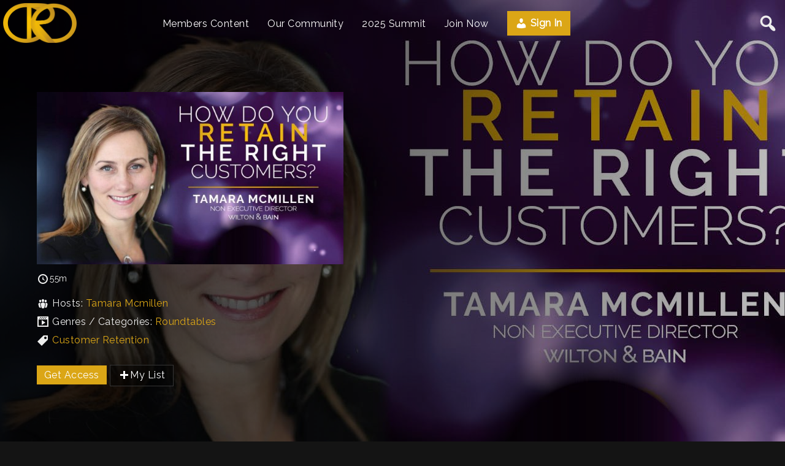

--- FILE ---
content_type: text/html; charset=UTF-8
request_url: https://croconnected.com/videos/roundtable/how-do-you-retain-the-right-customers
body_size: 27048
content:
<!DOCTYPE html>
<html lang="en-US">
<head>
        <meta charset="utf-8" />
    <meta name="viewport" content="width=device-width, initial-scale=1.0, user-scalable=no" />
    <meta name="apple-mobile-web-app-capable" content="yes">
    <title>How Do You Retain The Right Customers</title>
<meta name='robots' content='max-image-preview:large' />
<link rel='dns-prefetch' href='//js.hs-scripts.com' />
<link rel='dns-prefetch' href='//player.vimeo.com' />
<link rel='dns-prefetch' href='//www.youtube.com' />
<link rel='dns-prefetch' href='//www.googletagmanager.com' />
<link rel='dns-prefetch' href='//use.fontawesome.com' />
<link rel="alternate" type="application/rss+xml" title=" &raquo; Feed" href="https://croconnected.com/feed" />
<link rel="alternate" type="application/rss+xml" title=" &raquo; Comments Feed" href="https://croconnected.com/comments/feed" />
<link rel="alternate" type="text/calendar" title=" &raquo; iCal Feed" href="https://croconnected.com/events/?ical=1" />
<link rel="alternate" title="oEmbed (JSON)" type="application/json+oembed" href="https://croconnected.com/wp-json/oembed/1.0/embed?url=https%3A%2F%2Fcroconnected.com%2Fvideos%2Froundtable%2Fhow-do-you-retain-the-right-customers" />
<link rel="alternate" title="oEmbed (XML)" type="text/xml+oembed" href="https://croconnected.com/wp-json/oembed/1.0/embed?url=https%3A%2F%2Fcroconnected.com%2Fvideos%2Froundtable%2Fhow-do-you-retain-the-right-customers&#038;format=xml" />
<style id='wp-img-auto-sizes-contain-inline-css' type='text/css'>
img:is([sizes=auto i],[sizes^="auto," i]){contain-intrinsic-size:3000px 1500px}
/*# sourceURL=wp-img-auto-sizes-contain-inline-css */
</style>
<link rel='stylesheet' id='ayecode-ui-css' href='https://croconnected.com/wp-content/plugins/userswp/vendor/ayecode/wp-ayecode-ui/assets/css/ayecode-ui-compatibility.css?ver=0.2.43' type='text/css' media='all' />
<style id='ayecode-ui-inline-css' type='text/css'>
body.modal-open #wpadminbar{z-index:999}.embed-responsive-16by9 .fluid-width-video-wrapper{padding:0!important;position:initial}
/*# sourceURL=ayecode-ui-inline-css */
</style>
<style id='wp-emoji-styles-inline-css' type='text/css'>

	img.wp-smiley, img.emoji {
		display: inline !important;
		border: none !important;
		box-shadow: none !important;
		height: 1em !important;
		width: 1em !important;
		margin: 0 0.07em !important;
		vertical-align: -0.1em !important;
		background: none !important;
		padding: 0 !important;
	}
/*# sourceURL=wp-emoji-styles-inline-css */
</style>
<link rel='stylesheet' id='wp-block-library-css' href='https://croconnected.com/wp-includes/css/dist/block-library/style.min.css?ver=6.9' type='text/css' media='all' />
<style id='wp-block-search-inline-css' type='text/css'>
.wp-block-search__button{margin-left:10px;word-break:normal}.wp-block-search__button.has-icon{line-height:0}.wp-block-search__button svg{height:1.25em;min-height:24px;min-width:24px;width:1.25em;fill:currentColor;vertical-align:text-bottom}:where(.wp-block-search__button){border:1px solid #ccc;padding:6px 10px}.wp-block-search__inside-wrapper{display:flex;flex:auto;flex-wrap:nowrap;max-width:100%}.wp-block-search__label{width:100%}.wp-block-search.wp-block-search__button-only .wp-block-search__button{box-sizing:border-box;display:flex;flex-shrink:0;justify-content:center;margin-left:0;max-width:100%}.wp-block-search.wp-block-search__button-only .wp-block-search__inside-wrapper{min-width:0!important;transition-property:width}.wp-block-search.wp-block-search__button-only .wp-block-search__input{flex-basis:100%;transition-duration:.3s}.wp-block-search.wp-block-search__button-only.wp-block-search__searchfield-hidden,.wp-block-search.wp-block-search__button-only.wp-block-search__searchfield-hidden .wp-block-search__inside-wrapper{overflow:hidden}.wp-block-search.wp-block-search__button-only.wp-block-search__searchfield-hidden .wp-block-search__input{border-left-width:0!important;border-right-width:0!important;flex-basis:0;flex-grow:0;margin:0;min-width:0!important;padding-left:0!important;padding-right:0!important;width:0!important}:where(.wp-block-search__input){appearance:none;border:1px solid #949494;flex-grow:1;font-family:inherit;font-size:inherit;font-style:inherit;font-weight:inherit;letter-spacing:inherit;line-height:inherit;margin-left:0;margin-right:0;min-width:3rem;padding:8px;text-decoration:unset!important;text-transform:inherit}:where(.wp-block-search__button-inside .wp-block-search__inside-wrapper){background-color:#fff;border:1px solid #949494;box-sizing:border-box;padding:4px}:where(.wp-block-search__button-inside .wp-block-search__inside-wrapper) .wp-block-search__input{border:none;border-radius:0;padding:0 4px}:where(.wp-block-search__button-inside .wp-block-search__inside-wrapper) .wp-block-search__input:focus{outline:none}:where(.wp-block-search__button-inside .wp-block-search__inside-wrapper) :where(.wp-block-search__button){padding:4px 8px}.wp-block-search.aligncenter .wp-block-search__inside-wrapper{margin:auto}.wp-block[data-align=right] .wp-block-search.wp-block-search__button-only .wp-block-search__inside-wrapper{float:right}
/*# sourceURL=https://croconnected.com/wp-includes/blocks/search/style.min.css */
</style>
<style id='wp-block-group-inline-css' type='text/css'>
.wp-block-group{box-sizing:border-box}:where(.wp-block-group.wp-block-group-is-layout-constrained){position:relative}
/*# sourceURL=https://croconnected.com/wp-includes/blocks/group/style.min.css */
</style>
<style id='wp-block-paragraph-inline-css' type='text/css'>
.is-small-text{font-size:.875em}.is-regular-text{font-size:1em}.is-large-text{font-size:2.25em}.is-larger-text{font-size:3em}.has-drop-cap:not(:focus):first-letter{float:left;font-size:8.4em;font-style:normal;font-weight:100;line-height:.68;margin:.05em .1em 0 0;text-transform:uppercase}body.rtl .has-drop-cap:not(:focus):first-letter{float:none;margin-left:.1em}p.has-drop-cap.has-background{overflow:hidden}:root :where(p.has-background){padding:1.25em 2.375em}:where(p.has-text-color:not(.has-link-color)) a{color:inherit}p.has-text-align-left[style*="writing-mode:vertical-lr"],p.has-text-align-right[style*="writing-mode:vertical-rl"]{rotate:180deg}
/*# sourceURL=https://croconnected.com/wp-includes/blocks/paragraph/style.min.css */
</style>
<style id='wp-block-spacer-inline-css' type='text/css'>
.wp-block-spacer{clear:both}
/*# sourceURL=https://croconnected.com/wp-includes/blocks/spacer/style.min.css */
</style>
<style id='global-styles-inline-css' type='text/css'>
:root{--wp--preset--aspect-ratio--square: 1;--wp--preset--aspect-ratio--4-3: 4/3;--wp--preset--aspect-ratio--3-4: 3/4;--wp--preset--aspect-ratio--3-2: 3/2;--wp--preset--aspect-ratio--2-3: 2/3;--wp--preset--aspect-ratio--16-9: 16/9;--wp--preset--aspect-ratio--9-16: 9/16;--wp--preset--color--black: #000000;--wp--preset--color--cyan-bluish-gray: #abb8c3;--wp--preset--color--white: #ffffff;--wp--preset--color--pale-pink: #f78da7;--wp--preset--color--vivid-red: #cf2e2e;--wp--preset--color--luminous-vivid-orange: #ff6900;--wp--preset--color--luminous-vivid-amber: #fcb900;--wp--preset--color--light-green-cyan: #7bdcb5;--wp--preset--color--vivid-green-cyan: #00d084;--wp--preset--color--pale-cyan-blue: #8ed1fc;--wp--preset--color--vivid-cyan-blue: #0693e3;--wp--preset--color--vivid-purple: #9b51e0;--wp--preset--gradient--vivid-cyan-blue-to-vivid-purple: linear-gradient(135deg,rgb(6,147,227) 0%,rgb(155,81,224) 100%);--wp--preset--gradient--light-green-cyan-to-vivid-green-cyan: linear-gradient(135deg,rgb(122,220,180) 0%,rgb(0,208,130) 100%);--wp--preset--gradient--luminous-vivid-amber-to-luminous-vivid-orange: linear-gradient(135deg,rgb(252,185,0) 0%,rgb(255,105,0) 100%);--wp--preset--gradient--luminous-vivid-orange-to-vivid-red: linear-gradient(135deg,rgb(255,105,0) 0%,rgb(207,46,46) 100%);--wp--preset--gradient--very-light-gray-to-cyan-bluish-gray: linear-gradient(135deg,rgb(238,238,238) 0%,rgb(169,184,195) 100%);--wp--preset--gradient--cool-to-warm-spectrum: linear-gradient(135deg,rgb(74,234,220) 0%,rgb(151,120,209) 20%,rgb(207,42,186) 40%,rgb(238,44,130) 60%,rgb(251,105,98) 80%,rgb(254,248,76) 100%);--wp--preset--gradient--blush-light-purple: linear-gradient(135deg,rgb(255,206,236) 0%,rgb(152,150,240) 100%);--wp--preset--gradient--blush-bordeaux: linear-gradient(135deg,rgb(254,205,165) 0%,rgb(254,45,45) 50%,rgb(107,0,62) 100%);--wp--preset--gradient--luminous-dusk: linear-gradient(135deg,rgb(255,203,112) 0%,rgb(199,81,192) 50%,rgb(65,88,208) 100%);--wp--preset--gradient--pale-ocean: linear-gradient(135deg,rgb(255,245,203) 0%,rgb(182,227,212) 50%,rgb(51,167,181) 100%);--wp--preset--gradient--electric-grass: linear-gradient(135deg,rgb(202,248,128) 0%,rgb(113,206,126) 100%);--wp--preset--gradient--midnight: linear-gradient(135deg,rgb(2,3,129) 0%,rgb(40,116,252) 100%);--wp--preset--font-size--small: 13px;--wp--preset--font-size--medium: 20px;--wp--preset--font-size--large: 36px;--wp--preset--font-size--x-large: 42px;--wp--preset--spacing--20: 0.44rem;--wp--preset--spacing--30: 0.67rem;--wp--preset--spacing--40: 1rem;--wp--preset--spacing--50: 1.5rem;--wp--preset--spacing--60: 2.25rem;--wp--preset--spacing--70: 3.38rem;--wp--preset--spacing--80: 5.06rem;--wp--preset--shadow--natural: 6px 6px 9px rgba(0, 0, 0, 0.2);--wp--preset--shadow--deep: 12px 12px 50px rgba(0, 0, 0, 0.4);--wp--preset--shadow--sharp: 6px 6px 0px rgba(0, 0, 0, 0.2);--wp--preset--shadow--outlined: 6px 6px 0px -3px rgb(255, 255, 255), 6px 6px rgb(0, 0, 0);--wp--preset--shadow--crisp: 6px 6px 0px rgb(0, 0, 0);}:where(.is-layout-flex){gap: 0.5em;}:where(.is-layout-grid){gap: 0.5em;}body .is-layout-flex{display: flex;}.is-layout-flex{flex-wrap: wrap;align-items: center;}.is-layout-flex > :is(*, div){margin: 0;}body .is-layout-grid{display: grid;}.is-layout-grid > :is(*, div){margin: 0;}:where(.wp-block-columns.is-layout-flex){gap: 2em;}:where(.wp-block-columns.is-layout-grid){gap: 2em;}:where(.wp-block-post-template.is-layout-flex){gap: 1.25em;}:where(.wp-block-post-template.is-layout-grid){gap: 1.25em;}.has-black-color{color: var(--wp--preset--color--black) !important;}.has-cyan-bluish-gray-color{color: var(--wp--preset--color--cyan-bluish-gray) !important;}.has-white-color{color: var(--wp--preset--color--white) !important;}.has-pale-pink-color{color: var(--wp--preset--color--pale-pink) !important;}.has-vivid-red-color{color: var(--wp--preset--color--vivid-red) !important;}.has-luminous-vivid-orange-color{color: var(--wp--preset--color--luminous-vivid-orange) !important;}.has-luminous-vivid-amber-color{color: var(--wp--preset--color--luminous-vivid-amber) !important;}.has-light-green-cyan-color{color: var(--wp--preset--color--light-green-cyan) !important;}.has-vivid-green-cyan-color{color: var(--wp--preset--color--vivid-green-cyan) !important;}.has-pale-cyan-blue-color{color: var(--wp--preset--color--pale-cyan-blue) !important;}.has-vivid-cyan-blue-color{color: var(--wp--preset--color--vivid-cyan-blue) !important;}.has-vivid-purple-color{color: var(--wp--preset--color--vivid-purple) !important;}.has-black-background-color{background-color: var(--wp--preset--color--black) !important;}.has-cyan-bluish-gray-background-color{background-color: var(--wp--preset--color--cyan-bluish-gray) !important;}.has-white-background-color{background-color: var(--wp--preset--color--white) !important;}.has-pale-pink-background-color{background-color: var(--wp--preset--color--pale-pink) !important;}.has-vivid-red-background-color{background-color: var(--wp--preset--color--vivid-red) !important;}.has-luminous-vivid-orange-background-color{background-color: var(--wp--preset--color--luminous-vivid-orange) !important;}.has-luminous-vivid-amber-background-color{background-color: var(--wp--preset--color--luminous-vivid-amber) !important;}.has-light-green-cyan-background-color{background-color: var(--wp--preset--color--light-green-cyan) !important;}.has-vivid-green-cyan-background-color{background-color: var(--wp--preset--color--vivid-green-cyan) !important;}.has-pale-cyan-blue-background-color{background-color: var(--wp--preset--color--pale-cyan-blue) !important;}.has-vivid-cyan-blue-background-color{background-color: var(--wp--preset--color--vivid-cyan-blue) !important;}.has-vivid-purple-background-color{background-color: var(--wp--preset--color--vivid-purple) !important;}.has-black-border-color{border-color: var(--wp--preset--color--black) !important;}.has-cyan-bluish-gray-border-color{border-color: var(--wp--preset--color--cyan-bluish-gray) !important;}.has-white-border-color{border-color: var(--wp--preset--color--white) !important;}.has-pale-pink-border-color{border-color: var(--wp--preset--color--pale-pink) !important;}.has-vivid-red-border-color{border-color: var(--wp--preset--color--vivid-red) !important;}.has-luminous-vivid-orange-border-color{border-color: var(--wp--preset--color--luminous-vivid-orange) !important;}.has-luminous-vivid-amber-border-color{border-color: var(--wp--preset--color--luminous-vivid-amber) !important;}.has-light-green-cyan-border-color{border-color: var(--wp--preset--color--light-green-cyan) !important;}.has-vivid-green-cyan-border-color{border-color: var(--wp--preset--color--vivid-green-cyan) !important;}.has-pale-cyan-blue-border-color{border-color: var(--wp--preset--color--pale-cyan-blue) !important;}.has-vivid-cyan-blue-border-color{border-color: var(--wp--preset--color--vivid-cyan-blue) !important;}.has-vivid-purple-border-color{border-color: var(--wp--preset--color--vivid-purple) !important;}.has-vivid-cyan-blue-to-vivid-purple-gradient-background{background: var(--wp--preset--gradient--vivid-cyan-blue-to-vivid-purple) !important;}.has-light-green-cyan-to-vivid-green-cyan-gradient-background{background: var(--wp--preset--gradient--light-green-cyan-to-vivid-green-cyan) !important;}.has-luminous-vivid-amber-to-luminous-vivid-orange-gradient-background{background: var(--wp--preset--gradient--luminous-vivid-amber-to-luminous-vivid-orange) !important;}.has-luminous-vivid-orange-to-vivid-red-gradient-background{background: var(--wp--preset--gradient--luminous-vivid-orange-to-vivid-red) !important;}.has-very-light-gray-to-cyan-bluish-gray-gradient-background{background: var(--wp--preset--gradient--very-light-gray-to-cyan-bluish-gray) !important;}.has-cool-to-warm-spectrum-gradient-background{background: var(--wp--preset--gradient--cool-to-warm-spectrum) !important;}.has-blush-light-purple-gradient-background{background: var(--wp--preset--gradient--blush-light-purple) !important;}.has-blush-bordeaux-gradient-background{background: var(--wp--preset--gradient--blush-bordeaux) !important;}.has-luminous-dusk-gradient-background{background: var(--wp--preset--gradient--luminous-dusk) !important;}.has-pale-ocean-gradient-background{background: var(--wp--preset--gradient--pale-ocean) !important;}.has-electric-grass-gradient-background{background: var(--wp--preset--gradient--electric-grass) !important;}.has-midnight-gradient-background{background: var(--wp--preset--gradient--midnight) !important;}.has-small-font-size{font-size: var(--wp--preset--font-size--small) !important;}.has-medium-font-size{font-size: var(--wp--preset--font-size--medium) !important;}.has-large-font-size{font-size: var(--wp--preset--font-size--large) !important;}.has-x-large-font-size{font-size: var(--wp--preset--font-size--x-large) !important;}
/*# sourceURL=global-styles-inline-css */
</style>
<style id='core-block-supports-inline-css' type='text/css'>
.wp-elements-5f36e439d3b22cffcb584782874c787b a:where(:not(.wp-element-button)){color:var(--wp--preset--color--cyan-bluish-gray);}
/*# sourceURL=core-block-supports-inline-css */
</style>

<style id='classic-theme-styles-inline-css' type='text/css'>
/*! This file is auto-generated */
.wp-block-button__link{color:#fff;background-color:#32373c;border-radius:9999px;box-shadow:none;text-decoration:none;padding:calc(.667em + 2px) calc(1.333em + 2px);font-size:1.125em}.wp-block-file__button{background:#32373c;color:#fff;text-decoration:none}
/*# sourceURL=/wp-includes/css/classic-themes.min.css */
</style>
<link rel='stylesheet' id='guaven_sqlcharts_main_style-css' href='https://croconnected.com/wp-content/plugins/sql-chart-builder/asset/guaven_sqlcharts.css?ver=2.3.7.2' type='text/css' media='all' />
<link rel='stylesheet' id='wpvs-deprecated-css' href='https://croconnected.com/wp-content/plugins/vimeo-sync-memberships/css/deprecated.css?ver=5.6.1' type='text/css' media='all' />
<link rel='stylesheet' id='rvs-styling-css' href='https://croconnected.com/wp-content/plugins/vimeo-sync-memberships/css/rvs-membership-styles.css?ver=5.6.1' type='text/css' media='all' />
<link rel='stylesheet' id='rvs-user-styling-css' href='https://croconnected.com/wp-content/plugins/vimeo-sync-memberships/css/rvs-user-styles.css?ver=5.6.1' type='text/css' media='all' />
<link rel='stylesheet' id='rvs-user-forms-css' href='https://croconnected.com/wp-content/plugins/vimeo-sync-memberships/css/forms.css?ver=5.6.1' type='text/css' media='all' />
<link rel='stylesheet' id='wpvs-members-css' href='https://croconnected.com/wp-content/plugins/vimeo-sync-memberships/css/wpvs-user.css?ver=5.6.1' type='text/css' media='all' />
<link rel='stylesheet' id='dashicons-css' href='https://croconnected.com/wp-includes/css/dashicons.min.css?ver=6.9' type='text/css' media='all' />
<link rel='stylesheet' id='wpda_wpdp_public-css' href='https://croconnected.com/wp-content/plugins/wp-data-access/public/../assets/css/wpda_public.css?ver=5.3.9' type='text/css' media='all' />
<link rel='stylesheet' id='wpvs-theme-update-loading-css-css' href='https://croconnected.com/wp-content/themes/vs-netflix/css/wpvs-theme-loading.css?ver=5.8.1' type='text/css' media='all' />
<link rel='stylesheet' id='wordpress-css' href='https://croconnected.com/wp-content/themes/vs-netflix/css/wordpress.css?ver=5.8.1' type='text/css' media='all' />
<link rel='stylesheet' id='normalize-css' href='https://croconnected.com/wp-content/themes/vs-netflix/css/normalize.css?ver=5.8.1' type='text/css' media='all' />
<link rel='stylesheet' id='transitions-css' href='https://croconnected.com/wp-content/themes/vs-netflix/css/transitions.css?ver=5.8.1' type='text/css' media='all' />
<link rel='stylesheet' id='layout-css' href='https://croconnected.com/wp-content/themes/vs-netflix/css/layout.css?ver=5.8.1' type='text/css' media='all' />
<link rel='stylesheet' id='wpvs-buttons-css' href='https://croconnected.com/wp-content/themes/vs-netflix/css/buttons.css?ver=5.8.1' type='text/css' media='all' />
<link rel='stylesheet' id='slick-css-css' href='https://croconnected.com/wp-content/themes/vs-netflix/css/slick.css?ver=5.8.1' type='text/css' media='all' />
<link rel='stylesheet' id='slick-theme-css-css' href='https://croconnected.com/wp-content/themes/vs-netflix/css/slick-theme.css?ver=5.8.1' type='text/css' media='all' />
<link rel='stylesheet' id='wpvs-slick-global-css' href='https://croconnected.com/wp-content/themes/vs-netflix/css/wpvs-slick-global.css?ver=5.8.1' type='text/css' media='all' />
<link rel='stylesheet' id='header-css' href='https://croconnected.com/wp-content/themes/vs-netflix/css/header.css?ver=5.8.1' type='text/css' media='all' />
<link rel='stylesheet' id='menu-css' href='https://croconnected.com/wp-content/themes/vs-netflix/css/menu.css?ver=5.8.1' type='text/css' media='all' />
<link rel='stylesheet' id='flexslider-styles-css' href='https://croconnected.com/wp-content/themes/vs-netflix/css/flexslider.css?ver=6.9' type='text/css' media='all' />
<link rel='stylesheet' id='wpvs-featured-area-css' href='https://croconnected.com/wp-content/themes/vs-netflix/css/featured-sliders.css?ver=5.8.1' type='text/css' media='all' />
<link rel='stylesheet' id='main-css' href='https://croconnected.com/wp-content/themes/vs-netflix/style.css?ver=5.8.1' type='text/css' media='all' />
<link rel='stylesheet' id='wpvs-user-css' href='https://croconnected.com/wp-content/themes/vs-netflix/css/user.css?ver=5.8.1' type='text/css' media='all' />
<link rel='stylesheet' id='vs-forms-css' href='https://croconnected.com/wp-content/themes/vs-netflix/css/forms.css?ver=5.8.1' type='text/css' media='all' />
<link rel='stylesheet' id='font-awesome-brands-css' href='https://croconnected.com/wp-content/themes/vs-netflix/css/font-awesome/brands.css?ver=5.8.1' type='text/css' media='all' />
<link rel='stylesheet' id='font-awesome-css' href='https://use.fontawesome.com/releases/v6.7.2/css/all.css?wpfas=true' type='text/css' media='all' />
<link rel='stylesheet' id='dark-css' href='https://croconnected.com/wp-content/themes/vs-netflix/css/dark.css?ver=5.8.1' type='text/css' media='all' />
<link rel='stylesheet' id='wpvs-theme-video-css' href='https://croconnected.com/wp-content/themes/vs-netflix/css/wpvs-theme-video.css?ver=5.8.1' type='text/css' media='all' />
<link rel='stylesheet' id='wpvs-listings-css' href='https://croconnected.com/wp-content/themes/vs-netflix/css/video-listings.css?ver=5.8.1' type='text/css' media='all' />
<link rel='stylesheet' id='wpvs-theme-shortcodes-css' href='https://croconnected.com/wp-content/themes/vs-netflix/css/shortcodes.css?ver=5.8.1' type='text/css' media='all' />
<link rel='stylesheet' id='wpvs-theme-gutenberg-css' href='https://croconnected.com/wp-content/themes/vs-netflix/css/gutenberg.css?ver=5.8.1' type='text/css' media='all' />
<link rel='stylesheet' id='wpvs-theme-memberships-css' href='https://croconnected.com/wp-content/themes/vs-netflix/css/memberships.css?ver=5.8.1' type='text/css' media='all' />
<link rel='stylesheet' id='vs-search-css' href='https://croconnected.com/wp-content/themes/vs-netflix/css/search.css?ver=5.8.1' type='text/css' media='all' />
<link rel='stylesheet' id='wpvs-slide-hover-css' href='https://croconnected.com/wp-content/themes/vs-netflix/css/slide-hover.css?ver=5.8.1' type='text/css' media='all' />
<link rel='stylesheet' id='wpvs-video-reviews-css' href='https://croconnected.com/wp-content/themes/vs-netflix/css/wpvs-reviews.css?ver=5.8.1' type='text/css' media='all' />
<link rel='stylesheet' id='child-vs-netflix-css-css' href='https://croconnected.com/wp-content/themes/vs-netflix-child/style.css?ver=1.0.0' type='text/css' media='all' />
<style id='kadence-blocks-global-variables-inline-css' type='text/css'>
:root {--global-kb-font-size-sm:clamp(0.8rem, 0.73rem + 0.217vw, 0.9rem);--global-kb-font-size-md:clamp(1.1rem, 0.995rem + 0.326vw, 1.25rem);--global-kb-font-size-lg:clamp(1.75rem, 1.576rem + 0.543vw, 2rem);--global-kb-font-size-xl:clamp(2.25rem, 1.728rem + 1.63vw, 3rem);--global-kb-font-size-xxl:clamp(2.5rem, 1.456rem + 3.26vw, 4rem);--global-kb-font-size-xxxl:clamp(2.75rem, 0.489rem + 7.065vw, 6rem);}:root {--global-palette1: #3182CE;--global-palette2: #2B6CB0;--global-palette3: #1A202C;--global-palette4: #2D3748;--global-palette5: #4A5568;--global-palette6: #718096;--global-palette7: #EDF2F7;--global-palette8: #F7FAFC;--global-palette9: #ffffff;}
/*# sourceURL=kadence-blocks-global-variables-inline-css */
</style>
<script type="text/javascript" src="https://croconnected.com/wp-includes/js/jquery/jquery.min.js?ver=3.7.1" id="jquery-core-js"></script>
<script type="text/javascript" src="https://croconnected.com/wp-includes/js/jquery/jquery-migrate.min.js?ver=3.4.1" id="jquery-migrate-js"></script>
<script type="text/javascript" src="https://croconnected.com/wp-content/plugins/userswp/vendor/ayecode/wp-ayecode-ui/assets/js/select2.min.js?ver=4.0.11" id="select2-js"></script>
<script type="text/javascript" src="https://croconnected.com/wp-content/plugins/userswp/vendor/ayecode/wp-ayecode-ui/assets/js/bootstrap.bundle.min.js?ver=0.2.43" id="bootstrap-js-bundle-js"></script>
<script type="text/javascript" id="bootstrap-js-bundle-js-after">
/* <![CDATA[ */
function aui_init_greedy_nav(){jQuery('nav.greedy').each(function(i,obj){if(jQuery(this).hasClass("being-greedy")){return true}jQuery(this).addClass('navbar-expand');var $vlinks='';var $dDownClass='';if(jQuery(this).find('.navbar-nav').length){if(jQuery(this).find('.navbar-nav').hasClass("being-greedy")){return true}$vlinks=jQuery(this).find('.navbar-nav').addClass("being-greedy w-100").removeClass('overflow-hidden')}else if(jQuery(this).find('.nav').length){if(jQuery(this).find('.nav').hasClass("being-greedy")){return true}$vlinks=jQuery(this).find('.nav').addClass("being-greedy w-100").removeClass('overflow-hidden');$dDownClass=' mt-2 '}else{return false}jQuery($vlinks).append('<li class="nav-item list-unstyled ml-auto greedy-btn d-none dropdown ">'+'<a href="javascript:void(0)" data-toggle="dropdown" class="nav-link"><i class="fas fa-ellipsis-h"></i> <span class="greedy-count badge badge-dark badge-pill"></span></a>'+'<ul class="greedy-links dropdown-menu  dropdown-menu-right '+$dDownClass+'"></ul>'+'</li>');var $hlinks=jQuery(this).find('.greedy-links');var $btn=jQuery(this).find('.greedy-btn');var numOfItems=0;var totalSpace=0;var closingTime=1000;var breakWidths=[];$vlinks.children().outerWidth(function(i,w){totalSpace+=w;numOfItems+=1;breakWidths.push(totalSpace)});var availableSpace,numOfVisibleItems,requiredSpace,buttonSpace,timer;function check(){buttonSpace=$btn.width();availableSpace=$vlinks.width()-10;numOfVisibleItems=$vlinks.children().length;requiredSpace=breakWidths[numOfVisibleItems-1];if(numOfVisibleItems>1&&requiredSpace>availableSpace){$vlinks.children().last().prev().prependTo($hlinks);numOfVisibleItems-=1;check()}else if(availableSpace>breakWidths[numOfVisibleItems]){$hlinks.children().first().insertBefore($btn);numOfVisibleItems+=1;check()}jQuery($btn).find(".greedy-count").html(numOfItems-numOfVisibleItems);if(numOfVisibleItems===numOfItems){$btn.addClass('d-none')}else $btn.removeClass('d-none')}jQuery(window).on("resize",function(){check()});check()})}function aui_select2_locale(){var aui_select2_params={"i18n_select_state_text":"Select an option\u2026","i18n_no_matches":"No matches found","i18n_ajax_error":"Loading failed","i18n_input_too_short_1":"Please enter 1 or more characters","i18n_input_too_short_n":"Please enter %item% or more characters","i18n_input_too_long_1":"Please delete 1 character","i18n_input_too_long_n":"Please delete %item% characters","i18n_selection_too_long_1":"You can only select 1 item","i18n_selection_too_long_n":"You can only select %item% items","i18n_load_more":"Loading more results\u2026","i18n_searching":"Searching\u2026"};return{language:{errorLoading:function(){return aui_select2_params.i18n_searching},inputTooLong:function(args){var overChars=args.input.length-args.maximum;if(1===overChars){return aui_select2_params.i18n_input_too_long_1}return aui_select2_params.i18n_input_too_long_n.replace('%item%',overChars)},inputTooShort:function(args){var remainingChars=args.minimum-args.input.length;if(1===remainingChars){return aui_select2_params.i18n_input_too_short_1}return aui_select2_params.i18n_input_too_short_n.replace('%item%',remainingChars)},loadingMore:function(){return aui_select2_params.i18n_load_more},maximumSelected:function(args){if(args.maximum===1){return aui_select2_params.i18n_selection_too_long_1}return aui_select2_params.i18n_selection_too_long_n.replace('%item%',args.maximum)},noResults:function(){return aui_select2_params.i18n_no_matches},searching:function(){return aui_select2_params.i18n_searching}}}}function aui_init_select2(){var select2_args=jQuery.extend({},aui_select2_locale());jQuery("select.aui-select2").each(function(){if(!jQuery(this).hasClass("select2-hidden-accessible")){jQuery(this).select2(select2_args)}})}function aui_time_ago(selector){var aui_timeago_params={"prefix_ago":"","suffix_ago":" ago","prefix_after":"after ","suffix_after":"","seconds":"less than a minute","minute":"about a minute","minutes":"%d minutes","hour":"about an hour","hours":"about %d hours","day":"a day","days":"%d days","month":"about a month","months":"%d months","year":"about a year","years":"%d years"};var templates={prefix:aui_timeago_params.prefix_ago,suffix:aui_timeago_params.suffix_ago,seconds:aui_timeago_params.seconds,minute:aui_timeago_params.minute,minutes:aui_timeago_params.minutes,hour:aui_timeago_params.hour,hours:aui_timeago_params.hours,day:aui_timeago_params.day,days:aui_timeago_params.days,month:aui_timeago_params.month,months:aui_timeago_params.months,year:aui_timeago_params.year,years:aui_timeago_params.years};var template=function(t,n){return templates[t]&&templates[t].replace(/%d/i,Math.abs(Math.round(n)))};var timer=function(time){if(!time)return;time=time.replace(/\.\d+/,"");time=time.replace(/-/,"/").replace(/-/,"/");time=time.replace(/T/," ").replace(/Z/," UTC");time=time.replace(/([\+\-]\d\d)\:?(\d\d)/," $1$2");time=new Date(time*1000||time);var now=new Date();var seconds=((now.getTime()-time)*.001)>>0;var minutes=seconds/60;var hours=minutes/60;var days=hours/24;var years=days/365;return templates.prefix+(seconds<45&&template('seconds',seconds)||seconds<90&&template('minute',1)||minutes<45&&template('minutes',minutes)||minutes<90&&template('hour',1)||hours<24&&template('hours',hours)||hours<42&&template('day',1)||days<30&&template('days',days)||days<45&&template('month',1)||days<365&&template('months',days/30)||years<1.5&&template('year',1)||template('years',years))+templates.suffix};var elements=document.getElementsByClassName(selector);if(selector&&elements&&elements.length){for(var i in elements){var $el=elements[i];if(typeof $el==='object'){$el.innerHTML='<i class="far fa-clock"></i> '+timer($el.getAttribute('title')||$el.getAttribute('datetime'))}}}setTimeout(function(){aui_time_ago(selector)},60000)}function aui_init_tooltips(){jQuery('[data-toggle="tooltip"]').tooltip();jQuery('[data-toggle="popover"]').popover();jQuery('[data-toggle="popover-html"]').popover({html:true});jQuery('[data-toggle="popover"],[data-toggle="popover-html"]').on('inserted.bs.popover',function(){jQuery('body > .popover').wrapAll("<div class='bsui' />")})}$aui_doing_init_flatpickr=false;function aui_init_flatpickr(){if(typeof jQuery.fn.flatpickr==="function"&&!$aui_doing_init_flatpickr){$aui_doing_init_flatpickr=true;try{flatpickr.localize({weekdays:{shorthand:['Sun','Mon','Tue','Wed','Thu','Fri','Sat'],longhand:['Sun','Mon','Tue','Wed','Thu','Fri','Sat'],},months:{shorthand:['Jan','Feb','Mar','Apr','May','Jun','Jul','Aug','Sep','Oct','Nov','Dec'],longhand:['January','February','March','April','May','June','July','August','September','October','November','December'],},daysInMonth:[31,28,31,30,31,30,31,31,30,31,30,31],firstDayOfWeek:1,ordinal:function(nth){var s=nth%100;if(s>3&&s<21)return"th";switch(s%10){case 1:return"st";case 2:return"nd";case 3:return"rd";default:return"th"}},rangeSeparator:' to ',weekAbbreviation:'Wk',scrollTitle:'Scroll to increment',toggleTitle:'Click to toggle',amPM:['AM','PM'],yearAriaLabel:'Year',hourAriaLabel:'Hour',minuteAriaLabel:'Minute',time_24hr:false})}catch(err){console.log(err.message)}jQuery('input[data-aui-init="flatpickr"]:not(.flatpickr-input)').flatpickr()}$aui_doing_init_flatpickr=false}$aui_doing_init_iconpicker=false;function aui_init_iconpicker(){if(typeof jQuery.fn.iconpicker==="function"&&!$aui_doing_init_iconpicker){$aui_doing_init_iconpicker=true;jQuery('input[data-aui-init="iconpicker"]:not(.iconpicker-input)').iconpicker()}$aui_doing_init_iconpicker=false}function aui_modal_iframe($title,$url,$footer,$dismissible,$class,$dialog_class,$body_class,responsive){if(!$body_class){$body_class='p-0'}var wClass='text-center position-absolute w-100 text-dark overlay overlay-white p-0 m-0 d-none d-flex justify-content-center align-items-center';var $body="",sClass="w-100 p-0 m-0";if(responsive){$body+='<div class="embed-responsive embed-responsive-16by9">';wClass+=' h-100';sClass+=' embed-responsive-item'}else{wClass+=' vh-100';sClass+=' vh-100'}$body+='<div class="ac-preview-loading '+wClass+'" style="left:0;top:0"><div class="spinner-border" role="status"></div></div>';$body+='<iframe id="embedModal-iframe" class="'+sClass+'" src="" width="100%" height="100%" frameborder="0" allowtransparency="true"></iframe>';if(responsive){$body+='</div>'}$m=aui_modal($title,$body,$footer,$dismissible,$class,$dialog_class,$body_class);jQuery($m).on('shown.bs.modal',function(e){iFrame=jQuery('#embedModal-iframe');jQuery('.ac-preview-loading').addClass('d-flex');iFrame.attr({src:$url});iFrame.load(function(){jQuery('.ac-preview-loading').removeClass('d-flex')})});return $m}function aui_modal($title,$body,$footer,$dismissible,$class,$dialog_class,$body_class){if(!$class){$class=''}if(!$dialog_class){$dialog_class=''}if(!$body){$body='<div class="text-center"><div class="spinner-border" role="status"></div></div>'}jQuery('.aui-modal').modal('hide').modal('dispose').remove();jQuery('.modal-backdrop').remove();var $modal='';$modal+='<div class="modal aui-modal fade shadow bsui '+$class+'" tabindex="-1">'+'<div class="modal-dialog modal-dialog-centered '+$dialog_class+'">'+'<div class="modal-content border-0 shadow">';if($title){$modal+='<div class="modal-header">'+'<h5 class="modal-title">'+$title+'</h5>';if($dismissible){$modal+='<button type="button" class="close" data-dismiss="modal" aria-label="Close">'+'<span aria-hidden="true">&times;</span>'+'</button>'}$modal+='</div>'}$modal+='<div class="modal-body '+$body_class+'">'+$body+'</div>';if($footer){$modal+='<div class="modal-footer">'+$footer+'</div>'}$modal+='</div>'+'</div>'+'</div>';jQuery('body').append($modal);return jQuery('.aui-modal').modal('hide').modal({})}function aui_conditional_fields(form){jQuery(form).find(".aui-conditional-field").each(function(){var $element_require=jQuery(this).data('element-require');if($element_require){$element_require=$element_require.replace("&#039;","'");$element_require=$element_require.replace("&quot;",'"');if(aui_check_form_condition($element_require,form)){jQuery(this).removeClass('d-none')}else{jQuery(this).addClass('d-none')}}})}function aui_check_form_condition(condition,form){if(form){condition=condition.replace(/\(form\)/g,"('"+form+"')")}return new Function("return "+condition+";")()}jQuery.fn.aui_isOnScreen=function(){var win=jQuery(window);var viewport={top:win.scrollTop(),left:win.scrollLeft()};viewport.right=viewport.left+win.width();viewport.bottom=viewport.top+win.height();var bounds=this.offset();bounds.right=bounds.left+this.outerWidth();bounds.bottom=bounds.top+this.outerHeight();return(!(viewport.right<bounds.left||viewport.left>bounds.right||viewport.bottom<bounds.top||viewport.top>bounds.bottom))};function aui_carousel_maybe_show_multiple_items($carousel){var $items={};var $item_count=0;if(!jQuery($carousel).find('.carousel-inner-original').length){jQuery($carousel).append('<div class="carousel-inner-original d-none">'+jQuery($carousel).find('.carousel-inner').html()+'</div>')}jQuery($carousel).find('.carousel-inner-original .carousel-item').each(function(){$items[$item_count]=jQuery(this).html();$item_count++});if(!$item_count){return}if(jQuery(window).width()<=576){if(jQuery($carousel).find('.carousel-inner').hasClass('aui-multiple-items')&&jQuery($carousel).find('.carousel-inner-original').length){jQuery($carousel).find('.carousel-inner').removeClass('aui-multiple-items').html(jQuery($carousel).find('.carousel-inner-original').html());jQuery($carousel).find(".carousel-indicators li").removeClass("d-none")}}else{var $md_count=jQuery($carousel).data('limit_show');var $new_items='';var $new_items_count=0;var $new_item_count=0;var $closed=true;Object.keys($items).forEach(function(key,index){if(index!=0&&Number.isInteger(index/$md_count)){$new_items+='</div></div>';$closed=true}if(index==0||Number.isInteger(index/$md_count)){$active=index==0?'active':'';$new_items+='<div class="carousel-item '+$active+'"><div class="row m-0">';$closed=false;$new_items_count++;$new_item_count=0}$new_items+='<div class="col pr-1 pl-0">'+$items[index]+'</div>';$new_item_count++});if(!$closed){if($md_count-$new_item_count>0){$placeholder_count=$md_count-$new_item_count;while($placeholder_count>0){$new_items+='<div class="col pr-1 pl-0"></div>';$placeholder_count--}}$new_items+='</div></div>'}jQuery($carousel).find('.carousel-inner').addClass('aui-multiple-items').html($new_items);jQuery($carousel).find('.carousel-item.active img').each(function(){if(real_srcset=jQuery(this).attr("data-srcset")){if(!jQuery(this).attr("srcset"))jQuery(this).attr("srcset",real_srcset)}if(real_src=jQuery(this).attr("data-src")){if(!jQuery(this).attr("srcset"))jQuery(this).attr("src",real_src)}});$hide_count=$new_items_count-1;jQuery($carousel).find(".carousel-indicators li:gt("+$hide_count+")").addClass("d-none")}jQuery(window).trigger("aui_carousel_multiple")}function aui_init_carousel_multiple_items(){jQuery(window).on("resize",function(){jQuery('.carousel-multiple-items').each(function(){aui_carousel_maybe_show_multiple_items(this)})});jQuery('.carousel-multiple-items').each(function(){aui_carousel_maybe_show_multiple_items(this)})}function init_nav_sub_menus(){jQuery('.navbar-multi-sub-menus').each(function(i,obj){if(jQuery(this).hasClass("has-sub-sub-menus")){return true}jQuery(this).addClass('has-sub-sub-menus');jQuery(this).find('.dropdown-menu a.dropdown-toggle').on('click',function(e){var $el=jQuery(this);$el.toggleClass('active-dropdown');var $parent=jQuery(this).offsetParent(".dropdown-menu");if(!jQuery(this).next().hasClass('show')){jQuery(this).parents('.dropdown-menu').first().find('.show').removeClass("show")}var $subMenu=jQuery(this).next(".dropdown-menu");$subMenu.toggleClass('show');jQuery(this).parent("li").toggleClass('show');jQuery(this).parents('li.nav-item.dropdown.show').on('hidden.bs.dropdown',function(e){jQuery('.dropdown-menu .show').removeClass("show");$el.removeClass('active-dropdown')});if(!$parent.parent().hasClass('navbar-nav')){$el.next().addClass('position-relative border-top border-bottom')}return false})})}function aui_lightbox_embed($link,ele){ele.preventDefault();jQuery('.aui-carousel-modal').remove();var $modal='<div class="modal fade aui-carousel-modal bsui" tabindex="-1" role="dialog" aria-labelledby="aui-modal-title" aria-hidden="true"><div class="modal-dialog modal-dialog-centered modal-xl mw-100"><div class="modal-content bg-transparent border-0 shadow-none"><div class="modal-header"><h5 class="modal-title" id="aui-modal-title"></h5></div><div class="modal-body text-center"><i class="fas fa-circle-notch fa-spin fa-3x"></i></div></div></div></div>';jQuery('body').append($modal);jQuery('.aui-carousel-modal').modal({});jQuery('.aui-carousel-modal').on('hidden.bs.modal',function(e){jQuery("iframe").attr('src','')});$container=jQuery($link).closest('.aui-gallery');$clicked_href=jQuery($link).attr('href');$images=[];$container.find('.aui-lightbox-image').each(function(){var a=this;var href=jQuery(a).attr('href');if(href){$images.push(href)}});if($images.length){var $carousel='<div id="aui-embed-slider-modal" class="carousel slide" >';if($images.length>1){$i=0;$carousel+='<ol class="carousel-indicators position-fixed">';$container.find('.aui-lightbox-image').each(function(){$active=$clicked_href==jQuery(this).attr('href')?'active':'';$carousel+='<li data-target="#aui-embed-slider-modal" data-slide-to="'+$i+'" class="'+$active+'"></li>';$i++});$carousel+='</ol>'}$i=0;$carousel+='<div class="carousel-inner">';$container.find('.aui-lightbox-image').each(function(){var a=this;var href=jQuery(a).attr('href');$active=$clicked_href==jQuery(this).attr('href')?'active':'';$carousel+='<div class="carousel-item '+$active+'"><div>';var css_height=window.innerWidth>window.innerHeight?'90vh':'auto';var img=href?jQuery(a).find('img').clone().attr('src',href).attr('sizes','').removeClass().addClass('mx-auto d-block w-auto mw-100 rounded').css('max-height',css_height).get(0).outerHTML:jQuery(a).find('img').clone().removeClass().addClass('mx-auto d-block w-auto mw-100 rounded').css('max-height',css_height).get(0).outerHTML;$carousel+=img;if(jQuery(a).parent().find('.carousel-caption').length){$carousel+=jQuery(a).parent().find('.carousel-caption').clone().removeClass('sr-only').get(0).outerHTML}else if(jQuery(a).parent().find('.figure-caption').length){$carousel+=jQuery(a).parent().find('.figure-caption').clone().removeClass('sr-only').addClass('carousel-caption').get(0).outerHTML}$carousel+='</div></div>';$i++});$container.find('.aui-lightbox-iframe').each(function(){var a=this;$active=$clicked_href==jQuery(this).attr('href')?'active':'';$carousel+='<div class="carousel-item '+$active+'"><div class="modal-xl mx-auto embed-responsive embed-responsive-16by9">';var css_height=window.innerWidth>window.innerHeight?'95vh':'auto';var url=jQuery(a).attr('href');var iframe='<iframe class="embed-responsive-item" style="height:'+css_height+'" src="'+url+'?rel=0&amp;showinfo=0&amp;modestbranding=1&amp;autoplay=1" id="video" allow="autoplay"></iframe>';var img=iframe;$carousel+=img;$carousel+='</div></div>';$i++});$carousel+='</div>';if($images.length>1){$carousel+='<a class="carousel-control-prev" href="#aui-embed-slider-modal" role="button" data-slide="prev">';$carousel+='<span class="carousel-control-prev-icon" aria-hidden="true"></span>';$carousel+=' <a class="carousel-control-next" href="#aui-embed-slider-modal" role="button" data-slide="next">';$carousel+='<span class="carousel-control-next-icon" aria-hidden="true"></span>';$carousel+='</a>'}$carousel+='</div>';var $close='<button type="button" class="close text-white text-right position-fixed" style="font-size: 2.5em;right: 20px;top: 10px; z-index: 1055;" data-dismiss="modal" aria-label="Close"><span aria-hidden="true">&times;</span></button>';jQuery('.aui-carousel-modal .modal-content').html($carousel).prepend($close)}}function aui_init_lightbox_embed(){jQuery('.aui-lightbox-image, .aui-lightbox-iframe').off('click').on("click",function(ele){aui_lightbox_embed(this,ele)})}function aui_init_modal_iframe(){jQuery('.aui-has-embed, [data-aui-embed="iframe"]').each(function(e){if(!jQuery(this).hasClass('aui-modal-iframed')&&jQuery(this).data('embed-url')){jQuery(this).addClass('aui-modal-iframed');jQuery(this).on("click",function(e1){aui_modal_iframe('',jQuery(this).data('embed-url'),'',true,'','modal-lg','aui-modal-iframe p-0',true);return false})}})}$aui_doing_toast=false;function aui_toast($id,$type,$title,$title_small,$body,$time,$can_close){if($aui_doing_toast){setTimeout(function(){aui_toast($id,$type,$title,$title_small,$body,$time,$can_close)},500);return}$aui_doing_toast=true;if($can_close==null){$can_close=false}if($time==''||$time==null){$time=3000}if(document.getElementById($id)){jQuery('#'+$id).toast('show');setTimeout(function(){$aui_doing_toast=false},500);return}var uniqid=Date.now();if($id){uniqid=$id}$op="";$tClass='';$thClass='';$icon="";if($type=='success'){$op="opacity:.92;";$tClass='alert alert-success';$thClass='bg-transparent border-0 alert-success';$icon="<div class='h5 m-0 p-0'><i class='fas fa-check-circle mr-2'></i></div>"}else if($type=='error'||$type=='danger'){$op="opacity:.92;";$tClass='alert alert-danger';$thClass='bg-transparent border-0 alert-danger';$icon="<div class='h5 m-0 p-0'><i class='far fa-times-circle mr-2'></i></div>"}else if($type=='info'){$op="opacity:.92;";$tClass='alert alert-info';$thClass='bg-transparent border-0 alert-info';$icon="<div class='h5 m-0 p-0'><i class='fas fa-info-circle mr-2'></i></div>"}else if($type=='warning'){$op="opacity:.92;";$tClass='alert alert-warning';$thClass='bg-transparent border-0 alert-warning';$icon="<div class='h5 m-0 p-0'><i class='fas fa-exclamation-triangle mr-2'></i></div>"}if(!document.getElementById("aui-toasts")){jQuery('body').append('<div class="bsui" id="aui-toasts"><div class="position-fixed aui-toast-bottom-right pr-3 mb-1" style="z-index: 500000;right: 0;bottom: 0;'+$op+'"></div></div>')}$toast='<div id="'+uniqid+'" class="toast fade hide shadow hover-shadow '+$tClass+'" style="" role="alert" aria-live="assertive" aria-atomic="true" data-delay="'+$time+'">';if($type||$title||$title_small){$toast+='<div class="toast-header '+$thClass+'">';if($icon){$toast+=$icon}if($title){$toast+='<strong class="mr-auto">'+$title+'</strong>'}if($title_small){$toast+='<small>'+$title_small+'</small>'}if($can_close){$toast+='<button type="button" class="ml-2 mb-1 close" data-dismiss="toast" aria-label="Close"><span aria-hidden="true">×</span></button>'}$toast+='</div>'}if($body){$toast+='<div class="toast-body">'+$body+'</div>'}$toast+='</div>';jQuery('.aui-toast-bottom-right').prepend($toast);jQuery('#'+uniqid).toast('show');setTimeout(function(){$aui_doing_toast=false},500)}function aui_init_counters(){const animNum=(EL)=>{if(EL._isAnimated)return;EL._isAnimated=true;let end=EL.dataset.auiend;let start=EL.dataset.auistart;let duration=EL.dataset.auiduration?EL.dataset.auiduration:2000;let seperator=EL.dataset.auisep?EL.dataset.auisep:'';jQuery(EL).prop('Counter',start).animate({Counter:end},{duration:Math.abs(duration),easing:'swing',step:function(now){const text=seperator?(Math.ceil(now)).toLocaleString('en-US'):Math.ceil(now);const html=seperator?text.split(",").map(n=>`<span class="count">${n}</span>`).join(","):text;if(seperator&&seperator!=','){html.replace(',',seperator)}jQuery(this).html(html)}})};const inViewport=(entries,observer)=>{entries.forEach(entry=>{if(entry.isIntersecting)animNum(entry.target)})};jQuery("[data-auicounter]").each((i,EL)=>{const observer=new IntersectionObserver(inViewport);observer.observe(EL)})}function aui_init(){aui_init_counters();init_nav_sub_menus();aui_init_tooltips();aui_init_select2();aui_init_flatpickr();aui_init_iconpicker();aui_init_greedy_nav();aui_time_ago('timeago');aui_init_carousel_multiple_items();aui_init_lightbox_embed();aui_init_modal_iframe()}jQuery(window).on("load",function(){aui_init()});jQuery(function($){var ua=navigator.userAgent.toLowerCase();var isiOS=ua.match(/(iphone|ipod|ipad)/);if(isiOS){var pS=0;pM=parseFloat($('body').css('marginTop'));$(document).on('show.bs.modal',function(){pS=window.scrollY;$('body').css({marginTop:-pS,overflow:'hidden',position:'fixed',})}).on('hidden.bs.modal',function(){$('body').css({marginTop:pM,overflow:'visible',position:'inherit',});window.scrollTo(0,pS)})}});var aui_confirm=function(message,okButtonText,cancelButtonText,isDelete,large){okButtonText=okButtonText||'Yes';cancelButtonText=cancelButtonText||'Cancel';message=message||'Are you sure?';sizeClass=large?'':'modal-sm';btnClass=isDelete?'btn-danger':'btn-primary';deferred=jQuery.Deferred();var $body="";$body+="<h3 class='h4 py-3 text-center text-dark'>"+message+"</h3>";$body+="<div class='d-flex'>";$body+="<button class='btn btn-outline-secondary w-50 btn-round' data-dismiss='modal'  onclick='deferred.resolve(false);'>"+cancelButtonText+"</button>";$body+="<button class='btn "+btnClass+" ml-2 w-50 btn-round' data-dismiss='modal'  onclick='deferred.resolve(true);'>"+okButtonText+"</button>";$body+="</div>";$modal=aui_modal('',$body,'',false,'',sizeClass);return deferred.promise()};function aui_flip_color_scheme_on_scroll($value,$iframe){if(!$value)$value=window.scrollY;var navbar=$iframe?$iframe.querySelector('.color-scheme-flip-on-scroll'):document.querySelector('.color-scheme-flip-on-scroll');if(navbar==null)return;let cs_original=navbar.dataset.cso;let cs_scroll=navbar.dataset.css;if(!cs_scroll&&!cs_original){if(navbar.classList.contains('navbar-light')){cs_original='navbar-light';cs_scroll='navbar-dark'}else if(navbar.classList.contains('navbar-dark')){cs_original='navbar-dark';cs_scroll='navbar-light'}navbar.dataset.cso=cs_original;navbar.dataset.css=cs_scroll}if($value>0){navbar.classList.remove(cs_original);navbar.classList.add(cs_scroll)}else{navbar.classList.remove(cs_scroll);navbar.classList.add(cs_original)}}window.onscroll=function(){aui_set_data_scroll()};function aui_set_data_scroll(){document.documentElement.dataset.scroll=window.scrollY}aui_set_data_scroll();aui_flip_color_scheme_on_scroll();
//# sourceURL=bootstrap-js-bundle-js-after
/* ]]> */
</script>
<script type="text/javascript" id="guaven_sqlcharts_chartjs-js-extra">
/* <![CDATA[ */
var guaven_sqlcharts_notice_dismissed = {"action":"guaven_sqlcharts_onboarding_notice_dismissed","nonce":"5f11cc48a6"};
//# sourceURL=guaven_sqlcharts_chartjs-js-extra
/* ]]> */
</script>
<script type="text/javascript" src="https://croconnected.com/wp-content/plugins/sql-chart-builder/asset/bundle.min.js?ver=2.3.7.2" id="guaven_sqlcharts_chartjs-js"></script>
<script type="text/javascript" id="userswp-js-extra">
/* <![CDATA[ */
var uwp_localize_data = {"uwp_more_char_limit":"100","uwp_more_text":"more","uwp_less_text":"less","error":"Something went wrong.","error_retry":"Something went wrong, please retry.","uwp_more_ellipses_text":"...","ajaxurl":"https://croconnected.com/wp-admin/admin-ajax.php","login_modal":"1","register_modal":"1","forgot_modal":"1","uwp_pass_strength":"0","uwp_strong_pass_msg":"Please enter valid strong password.","default_banner":"https://croconnected.com/wp-content/plugins/userswp/assets/images/banner.png","basicNonce":"24872df6a0"};
//# sourceURL=userswp-js-extra
/* ]]> */
</script>
<script type="text/javascript" src="https://croconnected.com/wp-content/plugins/userswp/assets/js/users-wp.min.js?ver=1.2.54" id="userswp-js"></script>
<script src='https://croconnected.com/wp-content/plugins/the-events-calendar/common/build/js/underscore-before.js'></script>
<script type="text/javascript" src="https://croconnected.com/wp-includes/js/underscore.min.js?ver=1.13.7" id="underscore-js"></script>
<script src='https://croconnected.com/wp-content/plugins/the-events-calendar/common/build/js/underscore-after.js'></script>
<script type="text/javascript" src="https://croconnected.com/wp-includes/js/backbone.min.js?ver=1.6.0" id="backbone-js"></script>
<script type="text/javascript" id="wp-api-request-js-extra">
/* <![CDATA[ */
var wpApiSettings = {"root":"https://croconnected.com/wp-json/","nonce":"8e573cb6af","versionString":"wp/v2/"};
//# sourceURL=wp-api-request-js-extra
/* ]]> */
</script>
<script type="text/javascript" src="https://croconnected.com/wp-includes/js/api-request.min.js?ver=6.9" id="wp-api-request-js"></script>
<script type="text/javascript" src="https://croconnected.com/wp-includes/js/wp-api.min.js?ver=6.9" id="wp-api-js"></script>
<script type="text/javascript" id="wpda_rest_api-js-extra">
/* <![CDATA[ */
var wpdaApiSettings = {"path":"wpda"};
//# sourceURL=wpda_rest_api-js-extra
/* ]]> */
</script>
<script type="text/javascript" src="https://croconnected.com/wp-content/plugins/wp-data-access/public/../assets/js/wpda_rest_api.js?ver=5.3.9" id="wpda_rest_api-js"></script>
<script type="text/javascript" src="https://croconnected.com/wp-content/themes/vs-netflix/js/wpvs-theme-loading.js?ver=5.8.1" id="wpvs-theme-update-loading-js"></script>

<!-- Google tag (gtag.js) snippet added by Site Kit -->
<!-- Google Analytics snippet added by Site Kit -->
<script type="text/javascript" src="https://www.googletagmanager.com/gtag/js?id=GT-5R7D76C" id="google_gtagjs-js" async></script>
<script type="text/javascript" id="google_gtagjs-js-after">
/* <![CDATA[ */
window.dataLayer = window.dataLayer || [];function gtag(){dataLayer.push(arguments);}
gtag("set","linker",{"domains":["croconnected.com"]});
gtag("js", new Date());
gtag("set", "developer_id.dZTNiMT", true);
gtag("config", "GT-5R7D76C");
//# sourceURL=google_gtagjs-js-after
/* ]]> */
</script>
<link rel="https://api.w.org/" href="https://croconnected.com/wp-json/" /><link rel="alternate" title="JSON" type="application/json" href="https://croconnected.com/wp-json/wp/v2/wpvsvideos/2254" /><link rel="EditURI" type="application/rsd+xml" title="RSD" href="https://croconnected.com/xmlrpc.php?rsd" />
<meta name="generator" content="WordPress 6.9" />
<link rel="canonical" href="https://croconnected.com/videos/roundtable/how-do-you-retain-the-right-customers" />
<link rel='shortlink' href='https://croconnected.com/?p=2254' />
<meta name="generator" content="Site Kit by Google 1.171.0" />			<!-- DO NOT COPY THIS SNIPPET! Start of Page Analytics Tracking for HubSpot WordPress plugin v11.3.37-->
			<script class="hsq-set-content-id" data-content-id="blog-post">
				var _hsq = _hsq || [];
				_hsq.push(["setContentType", "blog-post"]);
			</script>
			<!-- DO NOT COPY THIS SNIPPET! End of Page Analytics Tracking for HubSpot WordPress plugin -->
			<script type="text/javascript">
           var ajaxurl = "https://croconnected.com/wp-admin/admin-ajax.php";
         </script>      <script type="text/javascript">
          var rvsrequests = {"ajax":"https:\/\/croconnected.com\/wp-admin\/admin-ajax.php","rvsmessage":{"card":"Adding card","cardu":"Updating card","carddc":"Are you sure you want to delete this card?","cardd":"Deleting card","cardedit":"Editing card","cardudefault":"Updating default card","checkcoupon":"Checking","discount":"Discount","valid":"Code is valid!","durationo":"first payment only","durationfor":"for","durationm":"months","durationf":"forever","invalid":"Invalid Code - Check Again","membershipdc":"Are you sure you want to cancel this membership?","membershipc":"Cancelling Membership","membershipd":"Deleting Membership","reactivate":"Re-activating Membership","updating":"Updating","cancelled":"cancelled","purchasetext":"Purchase","rentaltext":"Rent","gettingpurchase":"Getting purchase details","gettingrental":"Getting rental details","pausedtext":"Paused","pausetext":"Pause","cancelledtext":"Canceled","activetext":"Active","trialingtext":"Trialing","overduetext":"Overdue","canceltext":"Cancel","reactivatetext":"Re-activate","discountoff":"off","savingbilling":"Saving billing information","calculatingtotal":"Calculating total","total":"Total","subtotal":"Subtotal","stripe":{"completepurchase":"Complete Purchase"}},"currency":"GBP","user":{"id":null,"customer":null}};
      </script>
         <style type="text/css">

           .rvs-primary-button, a.rvs-primary-button, .loadingCircle, .wpvs-login-form input[type="submit"], #wpvs-login-form input[type="submit"] {
               background: #dba616;
               color: #fff;
           }
           .rvs-edit-card, .wpvs-loading-text, label.wpvs-login-label:hover {
               color: #dba616;
           }
           .rvs-red-button {
               background: #c0392b;
           }
           .removeMembership, .rvs-remove, .removePayPalPlan, .remove-coupon-code, .removeCoinMembership, .removeCoinBaseMembership {
               color: #c0392b;
           }

           .card-container {
              background: #ffffff;
          }

          .card-container input, .card-container select, .wpvs-stripe-card-form .StripeElement {
              color: #444444;
          }

          .rvs-button.rvs-pay-button {
              background: #dba616;
          }

          .wpvs-stripe-card-form .StripeElement {
              background: #1c1c1c;
              border: 1px solid #353535;
          }
       </style>

  <meta name="tec-api-version" content="v1"><meta name="tec-api-origin" content="https://croconnected.com"><link rel="alternate" href="https://croconnected.com/wp-json/tribe/events/v1/" />    <script type="text/javascript">
        var wpvs_theme_ajax_requests = {"ajaxurl":"https:\/\/croconnected.com\/wp-admin\/admin-ajax.php","user":null};
    </script>
     <style type="text/css">
              * {
           -ms-overflow-style: none;
           scrollbar-width: none;
         }

         *::-webkit-scrollbar {
           display: none;
           width: 0;
           background:transparent;
         }
     a, header#header nav#desktop ul li:hover > a, header#header nav#desktop ul li:hover > .menuArrow, footer a:hover, #sidebar ul li a:hover, #vs-video-back .dashicons, .vs-video-details h1, #wpvs-updating-box .wpvs-loading-text, header#header #logo #site-title,
header#header nav#desktop ul.sub-menu li a:hover, h2.sliderTitle, .vs-text-color, .vs-tax-result:hover, #vs-open-search:hover, #close-wpvs-search:hover, .vs-drop-play-button:hover > .dashicons, h3.drop-title, .show-vs-drop:hover, .socialmedia a:hover, .wpvs-menu-item:hover, .wpvs-menu-item.active, a.sub-video-cat:hover,
a.sub-video-cat.active, a.wpvs-purchase-term-link:hover, .rvs-access-tab:hover

{ color: #dba616; }

.wpvs-video-rating-star.dashicons:hover, .wpvs-video-rating-star.dashicons.active, .wpvs-video-rating-star.dashicons.setactive, .wpvs-video-rating-star-complete.dashicons.active, a.wpvs-review-anchor {color: #ffd700;}

.vs-video-details, .vs-video-details p, .sliderDescription p, .vs-drop-details, .vs-drop-details p {
  color: #eeeeee}

/* BACKGROUNDS */

nav#mobile a:hover, .navigation span.current, .navigation a:hover, #searchform input[type="submit"], #wpvs-updating-box .loadingCircle, .loadingCircle, .net-loader, .net-loader:before, nav#mobile a.sign-in-link, header#header nav#desktop ul li a.sign-in-link, #single-wpvstheme-video-container .mejs-controls .mejs-time-rail .mejs-time-current,
label.rental-time-left, .wpvs-full-screen-display #wpvs-cancel-next-video:hover, .button, input[type="submit"], .wp-block-button .wp-block-button__link, .rvs-button, .rvs-membership-item .rvs-button, .rvs-area .rvs-button, .rvs-primary-button, a.rvs-primary-button, .wpvs-cw-progress-bar, label#menuOpen:hover > span, label#menuOpen:hover > span:before,
label#menuOpen:hover > span:after, .wpvs-thumbnail-text-label

{ background: #dba616; }

.wp-block-button.is-style-outline .wp-block-button__link {
    background: none;
    border: 2px solid #dba616;
    color: #dba616;
}

/* BUTTONS */
.button, .wp-block-button .wp-block-button__link, .rvs-button, .rvs-membership-item .rvs-button, .rvs-area .rvs-button, .rvs-primary-button, a.rvs-primary-button, input[type="submit"] {
    border-radius: 0;
    padding: 6px 12px;
}

.wpvs-thumbnail-text-label {
    border-radius: 0;
}


.net-loader {
background: -moz-linear-gradient(left, #dba616 10%, rgba(255, 255, 255, 0) 42%);
background: -webkit-linear-gradient(left, #dba616 10%, rgba(255, 255, 255, 0) 42%);
background: -o-linear-gradient(left, #dba616 10%, rgba(255, 255, 255, 0) 42%);
background: -ms-linear-gradient(left, #dba616 10%, rgba(255, 255, 255, 0) 42%);
background: linear-gradient(to right, #dba616 10%, rgba(255, 255, 255, 0) 42%);
}
h1, h2, h3, h4, h5, h6 {
font-family: Raleway, 'Helvetica Neue', Helvetica, Arial, sans-serif;
}

body, header#header #logo #site-title {
font-family: Raleway, 'Helvetica Neue', Helvetica, Arial, sans-serif;
}

.video-item {
width: 50%;
}

header#header .header-container {
    height: 75px;
}

header#header.show-desktop-menu .header-container {
    height: 75px;
}

.category-top {
    top: 115px;
}

.category-top.hug-header {
    top: 75px;
}

.video-page-container, .page-container {
    margin: 115px 0 0;
}
.episode-slider .video-slide-details {
    height: auto;
}

.video-slide-details p {
    height: 33px;
}

@media screen and (min-width: 768px) {
.category-top {
    top: 125px;
}

.category-top.hug-header {
    top: 75px;
}

.video-page-container, .page-container {
    margin: 125px 0 0;
}
}

@media screen and (min-width: 600px) {
.video-item {
width: 33.33%;
}
}

@media screen and (min-width: 960px) {
.video-item {
width: 25%;
}
}

@media screen and (min-width: 1200px) {
.video-item {
width: 20%;
}
}

@media screen and (min-width: 1600px) {
.video-item {
width: 16.66%;
}
}

#video-list-loaded[items-per-row="2"] .video-item {
width: 50%;
}

#video-list-loaded[items-per-row="3"] .video-item {
width: 33.33%;
}

#video-list-loaded[items-per-row="4"] .video-item {
width: 25%;
}

#video-list-loaded[items-per-row="5"] .video-item {
width: 20%;
}

#video-list-loaded[items-per-row="6"] .video-item {
width: 16.66%;
}

li.wpvs-image-flex-slide:before, .wpvs-video-flex-container:before {
background: -moz-linear-gradient(left,  rgba(0, 0, 0, 0.8) 0%, rgba(0, 0, 0,0.1) 100%);
background: -webkit-linear-gradient(left,  rgba(0, 0, 0, 0.8) 0%, rgba(0, 0, 0,0.1) 100%);
background: linear-gradient(to right,  rgba(0, 0, 0, 0.8) 0%, rgba(0, 0, 0,0.1) 100%);
}
.vs-video-header:before {
    background: -moz-linear-gradient(left,  rgba(0, 0, 0,0.85) 0%, rgba(0, 0, 0,0.25) 100%);
    background: -webkit-linear-gradient(left,  rgba(0, 0, 0,0.85) 0%,rgba(0, 0, 0,0.25) 100%);
    background: linear-gradient(to right,  rgba(0, 0, 0,0.85) 0%,rgba(0, 0, 0,0.25) 100%);
}
.drop-display:before {
    background: -moz-linear-gradient(left, rgba(0, 0, 0,1) 0%, rgba(0, 0, 0,0.7) 50%, rgba(0, 0, 0,0.25) 100%);
    background: -webkit-linear-gradient(left, rgba(0, 0, 0,1) 0%, rgba(0, 0, 0,0.7) 50%, rgba(0, 0, 0,0.25) 100%);
    background: linear-gradient(to right, rgba(0, 0, 0,1) 0%, rgba(0, 0, 0,0.7) 50%, rgba(0, 0, 0,0.25) 100%);
}

li.wpvs-featured-slide:after, .wpvs-video-flex-container:after {
background: -moz-linear-gradient(bottom, rgba(20, 20, 20,1) 0%, rgba(0,0,0,0) 100%);
background: -webkit-linear-gradient(bottom, rgba(20, 20, 20,1) 0%,rgba(0,0,0,0) 100%);
background: linear-gradient(to top, rgba(20, 20, 20,1) 0%,rgba(0,0,0,0) 100%);
}

/* BUTTONS */

.drop-display .vs-drop-play-button {
display: none;
}

.wpvs-full-screen-login {
position: absolute;
top: 0;
padding: 150px 0 50px;
left: 0;
overflow-y: scroll;
box-sizing: border-box;
-webkit-box-sizing: border-box;
-moz-box-sizing: border-box;
}

.wpvs-full-screen-display #single-wpvstheme-video-container {
padding: 0;
}

.wpvs-full-screen-display #single-wpvstheme-video-container, .wpvs-full-screen-display, .wpvs-full-screen-display #single-wpvstheme-video-container #rvs-main-video, .wpvs-full-screen-display #single-wpvstheme-video-container #rvs-trailer-video{
height: 100%;
}

.wpvs-full-screen-display #single-wpvstheme-video-container #rvs-main-video .videoWrapper, .wpvs-full-screen-display #single-wpvstheme-video-container #rvs-trailer-video .videoWrapper {
max-width: none;
max-height: none;
height: 100%;
width: auto;
}


/* WP Video Memberships */

.wpvs-loading-text {
color: #dba616}

/* ==== Custom Area ==== */


/*Membership Options */

.rvs-membership-item p {
  line-height: 150%;
	color: #ffffff;
}
.rvs-membership-item strong {
	font-weight: lighter;
}

.custom_MemberSection {
	margin-left: auto;
	margin-right: auto;
}
.custom_MemberSection p {
	padding-left: 20px;
	padding-right: 20px;
	padding-bottom:10px;
}
.custom_MemberSection h2 {
	padding-left: 20px;
	padding-right: 20px;
}


/* ==== Event CSS ==== */

.tribe-common-l-container {
	background-color: #999999;
	margin-top: 5%;
	margin-left: 5%;
	margin-right: 5%;
	Padding: 8%;
}

#tribe-events-content {
	background-color: #999999;
	margin-top: 5%;
	margin-left: 5%;
	margin-right: 5%;
	Padding: 8%;
}

/* ==== End Custom Area ==== */
     </style>
<link rel="icon" href="https://croconnected.com/wp-content/uploads/2022/05/cropped-Fav-32x32.png" sizes="32x32" />
<link rel="icon" href="https://croconnected.com/wp-content/uploads/2022/05/cropped-Fav-192x192.png" sizes="192x192" />
<link rel="apple-touch-icon" href="https://croconnected.com/wp-content/uploads/2022/05/cropped-Fav-180x180.png" />
<meta name="msapplication-TileImage" content="https://croconnected.com/wp-content/uploads/2022/05/cropped-Fav-270x270.png" />
<meta name="generator" content="WP Super Duper v1.2.31" data-sd-source="userswp" /><meta name="generator" content="WP Font Awesome Settings v1.1.10" data-ac-source="userswp" /></head>
<body data-rsssl=1 ontouchstart="" class="wp-singular rvs_video-template-default single single-rvs_video postid-2254 wp-embed-responsive wp-theme-vs-netflix wp-child-theme-vs-netflix-child tribe-no-js">
<header id="header" class="ease3">
    <div class="header-container">
        <div id="logo" class="ease3">
            <a href="https://croconnected.com">
                <img id="wpvs-mobile-logo" class="border-box" src="https://croconnected.com/wp-content/uploads/2022/05/Fav.png" alt=""><img id="wpvs-desktop-logo" class="border-box" src="https://croconnected.com/wp-content/uploads/2022/05/Asset-4.png" alt="">            </a>
        </div>
                    <nav id="desktop" class="ease3">
                <ul id="menu-main" class="ease3"><li id="menu-item-1201" class="menu-item menu-item-type-post_type menu-item-object-page menu-item-1201"><a href="https://croconnected.com/restricted-members-content">Members Content</a><li id="menu-item-6389" class="menu-item menu-item-type-post_type menu-item-object-page menu-item-6389"><a href="https://croconnected.com/001-community">Our Community</a><li id="menu-item-6390" class="menu-item menu-item-type-custom menu-item-object-custom menu-item-6390"><a href="https://www.hub.croconnected.com/2025summit-1">2025 Summit</a><li id="menu-item-6474" class="menu-item menu-item-type-post_type menu-item-object-page menu-item-6474"><a href="https://croconnected.com/001-join">Join Now</a><li><a class="sign-in-link" href="https://croconnected.com/login"><span class="dashicons dashicons-admin-users"></span> Sign In</a></li></ul>            </nav>
                <div class="header-icons ease3">
                            <label id="vs-open-search" class="ease3"><span class="dashicons dashicons-search"></span></label>
                        <label id="menuOpen" class="primary-color">
                <span></span>
            </label>
        </div>
    </div>
</header>
<nav id="mobile" class="ease3 primary border-box">
    <ul id="menu-main-1" class="ease3"><li class="menu-item menu-item-type-post_type menu-item-object-page menu-item-1201"><a href="https://croconnected.com/restricted-members-content">Members Content</a><li class="menu-item menu-item-type-post_type menu-item-object-page menu-item-6389"><a href="https://croconnected.com/001-community">Our Community</a><li class="menu-item menu-item-type-custom menu-item-object-custom menu-item-6390"><a href="https://www.hub.croconnected.com/2025summit-1">2025 Summit</a><li class="menu-item menu-item-type-post_type menu-item-object-page menu-item-6474"><a href="https://croconnected.com/001-join">Join Now</a><li><a class="sign-in-link" href="https://croconnected.com/login"><span class="dashicons dashicons-admin-users"></span> Sign In</a></li></ul></nav>
<div id="vs-search" class="border-box ease3">
    <label id="close-wpvs-search" class="border-box wpvs-close-icon"><span class="dashicons dashicons-no-alt"></span></label>
    <div class="video-list">
        <input type="text" id="vs-search-input" name="vs-search-input" class="border-box" placeholder="Enter search..." />
        <div id="searching-videos" class="vs-loading border-box text-align-center">
            <span class="vs-loading-text vs-text-color">Searching videos</span>
            <span class="loadingCircle"></span>
            <span class="loadingCircle"></span>
            <span class="loadingCircle"></span>
            <span class="loadingCircle"></span>
        </div>
        <div id="vs-search-results" class="border-box">
            <div id="vs-search-videos" class="border-box"></div>
            <div id="vs-search-tax" class="border-box">
                <div id="wpvs-genre-tax-results" class="vs-results-tax border-box">
                    <label class="vs-open-tax">Genres / Categories <span id="genre-count"></span></label>
                    <div id="found-genres" class="border-box found-tax"></div>
                </div>
                
                <div id="wpvs-actor-tax-results" class="vs-results-tax border-box">
                    <label class="vs-open-tax">Hosts <span id="actor-count"></span></label>
                    <div id="found-actors" class="border-box found-tax"></div>
                </div>
                
                <div id="wpvs-director-tax-results" class="vs-results-tax border-box">
                    <label class="vs-open-tax">Members <span id="director-count"></span></label>
                    <div id="found-directors" class="border-box found-tax"></div>
                </div>
                <div id="wpvs-tag-tax-results" class="vs-results-tax border-box">
                    <label class="vs-open-tax">Browse by Keyword <span id="tag-count"></span></label>
                    <div id="found-tags" class="border-box found-tax"></div>
                </div>
            </div>
        </div>
    </div>
</div><div id="wrapper" class="ease3">
<div class="vs-full-screen-video border-box wpvs-full-screen-display ">
    <div class="wpvs-video-overlay"><label id="vs-video-back"><span class="dashicons dashicons-arrow-left-alt2"></span> How Do You Retain The Right Customers</label></div>
    <div id="single-wpvstheme-video-container">
        <div id="rvs-main-video" class="wpvs-full-screen-login row">
            <div class="col-12">
            <div class="wpvs-text-align-center no-access-message">Please Sign In or Create an account</div><div class="wpvs-login-form">
    <div class="wpvs-login-labels">
        <label class="wpvs-login-label border-box active" data-show="wpvs-signin">Sign In</label>
                <label class="wpvs-login-label border-box" data-show="wpvs-create-account">Create Account</label>
            </div>
    <div id="wpvs-signin" class="wpvs-login-section active">
                <form name="wpvs-login-form" id="wpvs-login-form" action="https://croconnected.com/wp-login.php" method="post"><p class="login-username">
				<label for="user_login">Username or Email Address</label>
				<input type="text" name="log" id="user_login" autocomplete="username" class="input" value="" size="20" />
			</p><p class="login-password">
				<label for="user_pass">Password</label>
				<input type="password" name="pwd" id="user_pass" autocomplete="current-password" spellcheck="false" class="input" value="" size="20" />
			</p><p class="login-remember"><label><input name="rememberme" type="checkbox" id="rememberme" value="forever" /> Remember Me</label></p><p class="login-submit">
				<input type="submit" name="wp-submit" id="wp-submit" class="button button-primary" value="Log In" />
				<input type="hidden" name="redirect_to" value="https://croconnected.com/videos/roundtable/how-do-you-retain-the-right-customers" />
			</p></form>        <a href="https://croconnected.com/forgot" title="Lost Password">Forgot Password</a>
    </div>
        <div id="wpvs-create-account" class="wpvs-login-section">
        <p id="rvs-new-account-error" class="text-align-center rvs-form-error rvs-error"></p><form id="rvs-account-details" method="POST" action="" class="wpvs-login-form"><div class="rvs-form-row"><label>First Name</label><input id="new_user_first_name" name="new_user_first_name" type="text" required /></div><div class="rvs-form-row"><label>Last Name</label><input id="new_user_last_name" name="new_user_last_name" type="text" required /></div><div class="rvs-form-row"><label>Username</label><input id="new_user_name" name="new_user_name" type="text" required /></div><div class="rvs-form-row"><label>Email</label><input id="new_user_email" name="new_user_email" type="email" required /></div><div class="rvs-form-row"><label>Password</label><input id="new_user_password" name="new_user_password" type="password" required autocomplete="off"/></div><div class="rvs-form-row"><label>Confirm Password</label><input id="confirm_user_password" name="confirm_user_password" type="password" required autocomplete="off"/></div><div class="rvs-form-row"><div class="wpvs-agreement-checkbox-container"><input id="wpvs_agreement_checkbox" name="wpvs_agreement_checkbox" type="checkbox" required value="1" /><label>By checking the box, I agree to the <a target="_blank" rel="noopener">Terms &amp; Agreement</a></label></div></div><div class="rvs-form-row"><div class="g-recaptcha" data-sitekey="6LdX_QYgAAAAAAT0OheR94MDZCbeABybte9EDavf" data-theme="dark" data-size="normal" data-callback="wpvs_verify_google_recaptcha"></div></div><div class="rvs-form-row"><input type="submit" id="rvs-create-new-account" class="rvs-button rvs-primary-button wpvs-ca-disabled-recaptcha" value="Create Account" disabled="true"/></div></form>    </div>
    </div>            </div>
        </div>
            </div>
</div>
<div class="vs-video-header">
    <img class="video-image" src="https://croconnected.com/wp-content/uploads/2022/10/TamaraRoundTable-1.jpg" alt="How Do You Retain The Right Customers" />
        <div class="vs-video-details">
                    <img class="video-title-image" src="https://croconnected.com/wp-content/uploads/2022/10/TamaraRoundTable-1-640x360.jpg" alt="How Do You Retain The Right Customers" />
                <div class="wpvs-video-information-section"> <span class="wpvs-video-length"><span class="dashicons dashicons-clock"></span>55m</span></div>                    <div class="vs-video-description">
                            </div>
        <div id="wpvs-actor-info-section" class="rvs-info-section"><span class="dashicons dashicons-groups"></span>Hosts: <a href="https://croconnected.com/Hosts/tamara-mcmillen">Tamara Mcmillen</a></div><div id="wpvs-genre-info-section" class="rvs-info-section"><span class="dashicons dashicons-format-video"></span>Genres / Categories: <a href="https://croconnected.com/videos/roundtable">Roundtables</a></div><div id="wpvs-tag-info-section" class="rvs-info-section"><span class="dashicons dashicons-tag"></span><a href="https://croconnected.com/video-tag/customer-retention">Customer Retention</a></div><div id="vs-play-video" class="button wpvs-play-button wpvs-no-access-button">Get Access</div><div class="button wpvs-add-to-list enhance "data-videoid="2254" data-videotype="video"><span class="dashicons dashicons-plus"></span>My List</div>    </div>
    </div>
<div class="row">
<div class="video-category slide-category slide-container"><div class="wpvs-slider-title border-box"><h3>Roundtables</h3></div><div class="video-list-slider" data-items="7"><a class="video-slide" href="https://croconnected.com/videos/roundtable/6502"><div class="video-slide-image border-box"><img src="https://croconnected.com/wp-content/themes/vs-netflix/images/set-landscape.jpg" data-lazy="https://croconnected.com/wp-content/uploads/2025/05/alex-abbott-640x360.jpg" alt="Why personal brand is a core killer of modern GTM" srcset="https://croconnected.com/wp-content/uploads/2025/05/alex-abbott-640x360.jpg 640w, https://croconnected.com/wp-content/uploads/2025/05/alex-abbott-300x169.jpg 300w, https://croconnected.com/wp-content/uploads/2025/05/alex-abbott-1024x576.jpg 1024w, https://croconnected.com/wp-content/uploads/2025/05/alex-abbott-768x432.jpg 768w, https://croconnected.com/wp-content/uploads/2025/05/alex-abbott-1536x864.jpg 1536w, https://croconnected.com/wp-content/uploads/2025/05/alex-abbott-2048x1152.jpg 2048w, https://croconnected.com/wp-content/uploads/2025/05/alex-abbott-1920x1080.jpg 1920w" /><label class="show-vs-drop ease3" data-video="6502" data-type="video"><span class="dashicons dashicons-arrow-down-alt2"></span></label></div><div class="video-slide-details border-box"><h4>Why personal brand is a core killer of modern GTM</h4><p class="slide-text"></p></div></a><a class="video-slide" href="https://croconnected.com/videos/roundtable/how-to-write-and-publish-a-book"><div class="video-slide-image border-box"><img src="https://croconnected.com/wp-content/themes/vs-netflix/images/set-landscape.jpg" data-lazy="https://croconnected.com/wp-content/uploads/2025/05/jenni-field-640x360.jpg" alt="How To Write And Publish A Book" srcset="https://croconnected.com/wp-content/uploads/2025/05/jenni-field-640x360.jpg 640w, https://croconnected.com/wp-content/uploads/2025/05/jenni-field-300x169.jpg 300w, https://croconnected.com/wp-content/uploads/2025/05/jenni-field-1024x576.jpg 1024w, https://croconnected.com/wp-content/uploads/2025/05/jenni-field-768x432.jpg 768w, https://croconnected.com/wp-content/uploads/2025/05/jenni-field-1536x864.jpg 1536w, https://croconnected.com/wp-content/uploads/2025/05/jenni-field-2048x1152.jpg 2048w, https://croconnected.com/wp-content/uploads/2025/05/jenni-field-1920x1080.jpg 1920w" /><label class="show-vs-drop ease3" data-video="6500" data-type="video"><span class="dashicons dashicons-arrow-down-alt2"></span></label></div><div class="video-slide-details border-box"><h4>How To Write And Publish A Book</h4><p class="slide-text"></p></div></a><a class="video-slide" href="https://croconnected.com/videos/roundtable/how-to-break-the-enterprise"><div class="video-slide-image border-box"><img src="https://croconnected.com/wp-content/themes/vs-netflix/images/set-landscape.jpg" data-lazy="https://croconnected.com/wp-content/uploads/2025/05/ricky-hopwood-zoom-640x360.jpg" alt="How To Break The Enterprise" srcset="https://croconnected.com/wp-content/uploads/2025/05/ricky-hopwood-zoom-640x360.jpg 640w, https://croconnected.com/wp-content/uploads/2025/05/ricky-hopwood-zoom-300x169.jpg 300w, https://croconnected.com/wp-content/uploads/2025/05/ricky-hopwood-zoom-1024x576.jpg 1024w, https://croconnected.com/wp-content/uploads/2025/05/ricky-hopwood-zoom-768x432.jpg 768w, https://croconnected.com/wp-content/uploads/2025/05/ricky-hopwood-zoom-1536x864.jpg 1536w, https://croconnected.com/wp-content/uploads/2025/05/ricky-hopwood-zoom-2048x1152.jpg 2048w, https://croconnected.com/wp-content/uploads/2025/05/ricky-hopwood-zoom-1920x1080.jpg 1920w" /><label class="show-vs-drop ease3" data-video="6498" data-type="video"><span class="dashicons dashicons-arrow-down-alt2"></span></label></div><div class="video-slide-details border-box"><h4>How To Break The Enterprise</h4><p class="slide-text"></p></div></a><a class="video-slide" href="https://croconnected.com/videos/roundtable/rfps-how-to-win-how-to-respond-and-how-ai-can-help"><div class="video-slide-image border-box"><img src="https://croconnected.com/wp-content/themes/vs-netflix/images/set-landscape.jpg" data-lazy="https://croconnected.com/wp-content/uploads/2025/05/mike-lander-ai-640x360.jpg" alt="RFP's - How To Win, How To Respond And How Ai Can Help" srcset="https://croconnected.com/wp-content/uploads/2025/05/mike-lander-ai-640x360.jpg 640w, https://croconnected.com/wp-content/uploads/2025/05/mike-lander-ai-300x169.jpg 300w, https://croconnected.com/wp-content/uploads/2025/05/mike-lander-ai-1024x576.jpg 1024w, https://croconnected.com/wp-content/uploads/2025/05/mike-lander-ai-768x432.jpg 768w, https://croconnected.com/wp-content/uploads/2025/05/mike-lander-ai-1536x864.jpg 1536w, https://croconnected.com/wp-content/uploads/2025/05/mike-lander-ai-2048x1152.jpg 2048w, https://croconnected.com/wp-content/uploads/2025/05/mike-lander-ai-1920x1080.jpg 1920w" /><label class="show-vs-drop ease3" data-video="6496" data-type="video"><span class="dashicons dashicons-arrow-down-alt2"></span></label></div><div class="video-slide-details border-box"><h4>RFP's - How To Win, How To Respond And How Ai Can Help</h4><p class="slide-text"></p></div></a><a class="video-slide" href="https://croconnected.com/videos/roundtable/positioning-in-a-competitive-market"><div class="video-slide-image border-box"><img src="https://croconnected.com/wp-content/themes/vs-netflix/images/set-landscape.jpg" data-lazy="https://croconnected.com/wp-content/uploads/2025/05/MARK-WALKER-ZOOM-640x360.jpg" alt="Positioning In A Competitive Market" srcset="https://croconnected.com/wp-content/uploads/2025/05/MARK-WALKER-ZOOM-640x360.jpg 640w, https://croconnected.com/wp-content/uploads/2025/05/MARK-WALKER-ZOOM-300x169.jpg 300w, https://croconnected.com/wp-content/uploads/2025/05/MARK-WALKER-ZOOM-1024x576.jpg 1024w, https://croconnected.com/wp-content/uploads/2025/05/MARK-WALKER-ZOOM-768x432.jpg 768w, https://croconnected.com/wp-content/uploads/2025/05/MARK-WALKER-ZOOM-1536x864.jpg 1536w, https://croconnected.com/wp-content/uploads/2025/05/MARK-WALKER-ZOOM-2048x1152.jpg 2048w, https://croconnected.com/wp-content/uploads/2025/05/MARK-WALKER-ZOOM-1920x1080.jpg 1920w" /><label class="show-vs-drop ease3" data-video="6494" data-type="video"><span class="dashicons dashicons-arrow-down-alt2"></span></label></div><div class="video-slide-details border-box"><h4>Positioning In A Competitive Market</h4><p class="slide-text"></p></div></a><a class="video-slide" href="https://croconnected.com/videos/roundtable/events-are-they-still-effective"><div class="video-slide-image border-box"><img src="https://croconnected.com/wp-content/themes/vs-netflix/images/set-landscape.jpg" data-lazy="https://croconnected.com/wp-content/uploads/2025/05/tamara-mcmillen-640x360.jpg" alt="Events - Are They Still Effective" srcset="https://croconnected.com/wp-content/uploads/2025/05/tamara-mcmillen-640x360.jpg 640w, https://croconnected.com/wp-content/uploads/2025/05/tamara-mcmillen-300x169.jpg 300w, https://croconnected.com/wp-content/uploads/2025/05/tamara-mcmillen-1024x576.jpg 1024w, https://croconnected.com/wp-content/uploads/2025/05/tamara-mcmillen-768x432.jpg 768w, https://croconnected.com/wp-content/uploads/2025/05/tamara-mcmillen-1536x864.jpg 1536w, https://croconnected.com/wp-content/uploads/2025/05/tamara-mcmillen-2048x1152.jpg 2048w, https://croconnected.com/wp-content/uploads/2025/05/tamara-mcmillen-1920x1080.jpg 1920w" /><label class="show-vs-drop ease3" data-video="6492" data-type="video"><span class="dashicons dashicons-arrow-down-alt2"></span></label></div><div class="video-slide-details border-box"><h4>Events - Are They Still Effective</h4><p class="slide-text"></p></div></a><a class="video-slide" href="https://croconnected.com/videos/roundtable/brand-on-pricing-power"><div class="video-slide-image border-box"><img src="https://croconnected.com/wp-content/themes/vs-netflix/images/set-landscape.jpg" data-lazy="https://croconnected.com/wp-content/uploads/2025/05/JON-CLARKE-640x360.jpg" alt="Brand On Pricing Power" srcset="https://croconnected.com/wp-content/uploads/2025/05/JON-CLARKE-640x360.jpg 640w, https://croconnected.com/wp-content/uploads/2025/05/JON-CLARKE-300x169.jpg 300w, https://croconnected.com/wp-content/uploads/2025/05/JON-CLARKE-1024x576.jpg 1024w, https://croconnected.com/wp-content/uploads/2025/05/JON-CLARKE-768x432.jpg 768w, https://croconnected.com/wp-content/uploads/2025/05/JON-CLARKE-1536x864.jpg 1536w, https://croconnected.com/wp-content/uploads/2025/05/JON-CLARKE-2048x1152.jpg 2048w, https://croconnected.com/wp-content/uploads/2025/05/JON-CLARKE-1920x1080.jpg 1920w" /><label class="show-vs-drop ease3" data-video="6490" data-type="video"><span class="dashicons dashicons-arrow-down-alt2"></span></label></div><div class="video-slide-details border-box"><h4>Brand On Pricing Power</h4><p class="slide-text"></p></div></a></div></div><div class="vs-video-description-drop border-box"><label class="wpvs-close-video-drop"><span class="dashicons dashicons-no-alt"></span></label><div class="drop-loading border-box"><label class="net-loader"></label></div></div><div class="video-category slide-category slide-container"><div class="wpvs-slider-title border-box"><h3>Recently Added</h3></div><div class="video-list-slider" data-items="7"><a class="video-slide" href="https://croconnected.com/videos/2025-summit/gerry-hill-conversations-clicks-marketings-new-signal-frontier"><div class="video-slide-image border-box"><img src="https://croconnected.com/wp-content/themes/vs-netflix/images/set-landscape.jpg" data-lazy="https://croconnected.com/wp-content/uploads/2025/12/thumb4-640x360.jpg" alt="Gerry Hill - Conversations > Clicks: Marketing's New Signal Frontier" srcset="https://croconnected.com/wp-content/uploads/2025/12/thumb4-640x360.jpg 640w, https://croconnected.com/wp-content/uploads/2025/12/thumb4-300x169.jpg 300w, https://croconnected.com/wp-content/uploads/2025/12/thumb4-1024x576.jpg 1024w, https://croconnected.com/wp-content/uploads/2025/12/thumb4-768x432.jpg 768w, https://croconnected.com/wp-content/uploads/2025/12/thumb4-1536x864.jpg 1536w, https://croconnected.com/wp-content/uploads/2025/12/thumb4-2048x1152.jpg 2048w, https://croconnected.com/wp-content/uploads/2025/12/thumb4-1920x1080.jpg 1920w" /><label class="show-vs-drop ease3" data-video="6537" data-type="video"><span class="dashicons dashicons-arrow-down-alt2"></span></label></div><div class="video-slide-details border-box"><h4>Gerry Hill - Conversations > Clicks: Marketing's New Signal Frontier</h4><p class="slide-text"></p></div></a><a class="video-slide" href="https://croconnected.com/videos/2025-summit/marcus-cauchi-the-cro-was-never-meant-to-exist"><div class="video-slide-image border-box"><img src="https://croconnected.com/wp-content/themes/vs-netflix/images/set-landscape.jpg" data-lazy="https://croconnected.com/wp-content/uploads/2025/12/thumb3-640x360.jpg" alt="Marcus Cauchi - The CRO was never meant to exist" srcset="https://croconnected.com/wp-content/uploads/2025/12/thumb3-640x360.jpg 640w, https://croconnected.com/wp-content/uploads/2025/12/thumb3-300x169.jpg 300w, https://croconnected.com/wp-content/uploads/2025/12/thumb3-1024x576.jpg 1024w, https://croconnected.com/wp-content/uploads/2025/12/thumb3-768x432.jpg 768w, https://croconnected.com/wp-content/uploads/2025/12/thumb3-1536x864.jpg 1536w, https://croconnected.com/wp-content/uploads/2025/12/thumb3-2048x1152.jpg 2048w, https://croconnected.com/wp-content/uploads/2025/12/thumb3-1920x1080.jpg 1920w" /><label class="show-vs-drop ease3" data-video="6535" data-type="video"><span class="dashicons dashicons-arrow-down-alt2"></span></label></div><div class="video-slide-details border-box"><h4>Marcus Cauchi - The CRO was never meant to exist</h4><p class="slide-text"></p></div></a><a class="video-slide" href="https://croconnected.com/videos/2025-summit/peter-watson-wailes-build-your-revenue-bearing-personal-brand-head-of-seo-fountain-partnership"><div class="video-slide-image border-box"><img src="https://croconnected.com/wp-content/themes/vs-netflix/images/set-landscape.jpg" data-lazy="https://croconnected.com/wp-content/uploads/2025/12/thumb2-640x360.jpg" alt="Peter Watson Wailes - Build Your Revenue - Bearing Personal Brand - Head of SEO - Fountain Partnership" srcset="https://croconnected.com/wp-content/uploads/2025/12/thumb2-640x360.jpg 640w, https://croconnected.com/wp-content/uploads/2025/12/thumb2-300x169.jpg 300w, https://croconnected.com/wp-content/uploads/2025/12/thumb2-1024x576.jpg 1024w, https://croconnected.com/wp-content/uploads/2025/12/thumb2-768x432.jpg 768w, https://croconnected.com/wp-content/uploads/2025/12/thumb2-1536x864.jpg 1536w, https://croconnected.com/wp-content/uploads/2025/12/thumb2-2048x1152.jpg 2048w, https://croconnected.com/wp-content/uploads/2025/12/thumb2-1920x1080.jpg 1920w" /><label class="show-vs-drop ease3" data-video="6533" data-type="video"><span class="dashicons dashicons-arrow-down-alt2"></span></label></div><div class="video-slide-details border-box"><h4>Peter Watson Wailes - Build Your Revenue - Bearing Personal Brand - Head of SEO - Fountain Partnership</h4><p class="slide-text"></p></div></a><a class="video-slide" href="https://croconnected.com/videos/2025-summit/dr-grant-van-ulbrich-personal-change-management-scared-so-what"><div class="video-slide-image border-box"><img src="https://croconnected.com/wp-content/themes/vs-netflix/images/set-landscape.jpg" data-lazy="https://croconnected.com/wp-content/uploads/2025/12/thumb1-640x360.jpg" alt="Dr Grant Van Ulbrich - Personal Change Management - Scared So What" srcset="https://croconnected.com/wp-content/uploads/2025/12/thumb1-640x360.jpg 640w, https://croconnected.com/wp-content/uploads/2025/12/thumb1-300x169.jpg 300w, https://croconnected.com/wp-content/uploads/2025/12/thumb1-1024x576.jpg 1024w, https://croconnected.com/wp-content/uploads/2025/12/thumb1-768x432.jpg 768w, https://croconnected.com/wp-content/uploads/2025/12/thumb1-1536x864.jpg 1536w, https://croconnected.com/wp-content/uploads/2025/12/thumb1-2048x1152.jpg 2048w, https://croconnected.com/wp-content/uploads/2025/12/thumb1-1920x1080.jpg 1920w" /><label class="show-vs-drop ease3" data-video="6531" data-type="video"><span class="dashicons dashicons-arrow-down-alt2"></span></label></div><div class="video-slide-details border-box"><h4>Dr Grant Van Ulbrich - Personal Change Management - Scared So What</h4><p class="slide-text"></p></div></a><a class="video-slide" href="https://croconnected.com/videos/2025-summit/steven-marritt-moving-up-market-from-smb-to-enterprise"><div class="video-slide-image border-box"><img src="https://croconnected.com/wp-content/themes/vs-netflix/images/set-landscape.jpg" data-lazy="https://croconnected.com/wp-content/uploads/2025/12/thumb-640x360.jpg" alt="Steven Marritt - Moving up market from SMB to Enterprise" srcset="https://croconnected.com/wp-content/uploads/2025/12/thumb-640x360.jpg 640w, https://croconnected.com/wp-content/uploads/2025/12/thumb-300x169.jpg 300w, https://croconnected.com/wp-content/uploads/2025/12/thumb-1024x576.jpg 1024w, https://croconnected.com/wp-content/uploads/2025/12/thumb-768x432.jpg 768w, https://croconnected.com/wp-content/uploads/2025/12/thumb-1536x864.jpg 1536w, https://croconnected.com/wp-content/uploads/2025/12/thumb-2048x1152.jpg 2048w, https://croconnected.com/wp-content/uploads/2025/12/thumb-1920x1080.jpg 1920w" /><label class="show-vs-drop ease3" data-video="6527" data-type="video"><span class="dashicons dashicons-arrow-down-alt2"></span></label></div><div class="video-slide-details border-box"><h4>Steven Marritt - Moving up market from SMB to Enterprise</h4><p class="slide-text"></p></div></a><a class="video-slide" href="https://croconnected.com/videos/podcasts/cro-connected-podcast-episode-1"><div class="video-slide-image border-box"><img src="https://croconnected.com/wp-content/themes/vs-netflix/images/set-landscape.jpg" data-lazy="https://croconnected.com/wp-content/uploads/2025/12/podcast-ep-1-louis-and-sarah-640x360.png" alt="CRO Connected Podcast - Episode 1" srcset="https://croconnected.com/wp-content/uploads/2025/12/podcast-ep-1-louis-and-sarah-640x360.png 640w, https://croconnected.com/wp-content/uploads/2025/12/podcast-ep-1-louis-and-sarah-300x169.png 300w, https://croconnected.com/wp-content/uploads/2025/12/podcast-ep-1-louis-and-sarah-1024x576.png 1024w, https://croconnected.com/wp-content/uploads/2025/12/podcast-ep-1-louis-and-sarah-768x432.png 768w, https://croconnected.com/wp-content/uploads/2025/12/podcast-ep-1-louis-and-sarah-1536x864.png 1536w, https://croconnected.com/wp-content/uploads/2025/12/podcast-ep-1-louis-and-sarah-2048x1152.png 2048w, https://croconnected.com/wp-content/uploads/2025/12/podcast-ep-1-louis-and-sarah-1920x1080.png 1920w" /><label class="show-vs-drop ease3" data-video="6523" data-type="video"><span class="dashicons dashicons-arrow-down-alt2"></span></label></div><div class="video-slide-details border-box"><h4>CRO Connected Podcast - Episode 1</h4><p class="slide-text"></p></div></a><a class="video-slide" href="https://croconnected.com/videos/2025-summit/gerry-hill-least-receptive-to-a-cold-call-vs-most-receptive"><div class="video-slide-image border-box"><img src="https://croconnected.com/wp-content/themes/vs-netflix/images/set-landscape.jpg" data-lazy="https://croconnected.com/wp-content/uploads/2025/09/gerry-hill-640x360.jpg" alt="Gerry Hill - Least Receptive To A Cold Call vs Most Receptive" srcset="https://croconnected.com/wp-content/uploads/2025/09/gerry-hill-640x360.jpg 640w, https://croconnected.com/wp-content/uploads/2025/09/gerry-hill-300x169.jpg 300w, https://croconnected.com/wp-content/uploads/2025/09/gerry-hill-1024x576.jpg 1024w, https://croconnected.com/wp-content/uploads/2025/09/gerry-hill-768x432.jpg 768w, https://croconnected.com/wp-content/uploads/2025/09/gerry-hill-1536x864.jpg 1536w, https://croconnected.com/wp-content/uploads/2025/09/gerry-hill-2048x1152.jpg 2048w, https://croconnected.com/wp-content/uploads/2025/09/gerry-hill-1920x1080.jpg 1920w" /><label class="show-vs-drop ease3" data-video="6519" data-type="video"><span class="dashicons dashicons-arrow-down-alt2"></span></label></div><div class="video-slide-details border-box"><h4>Gerry Hill - Least Receptive To A Cold Call vs Most Receptive</h4><p class="slide-text"></p></div></a></div></div><div class="vs-video-description-drop border-box"><label class="wpvs-close-video-drop"><span class="dashicons dashicons-no-alt"></span></label><div class="drop-loading border-box"><label class="net-loader"></label></div></div></div>
</div><!-- End Wrapper-->
<footer class="ease3">
    <div class="container row">
        <div class="footer-widget border-box"><p><!--
[wpvs-restricted-content memberships="Standard,ExecutiveMemberAnnual,CSOConnectedAssociateMember"]


<h2 class="kt-adv-heading_6ab235-79 wp-block-kadence-advancedheading" data-kb-block="kb-adv-heading_6ab235-79">
Comming Soon</h2>


[/wpvs-restricted-content]
--></p>

<p></p>
</div>
        <div class="footer-widget border-box"><!-- <p style="font-size:32px"><a href="https://croconnected.com/events">EVENT CALENDER</a></p>--><form role="search" method="get" action="https://croconnected.com/" class="wp-block-search__button-outside wp-block-search__text-button wp-block-search"    ><label class="wp-block-search__label" for="wp-block-search__input-1" >Search</label><div class="wp-block-search__inside-wrapper" ><input class="wp-block-search__input" id="wp-block-search__input-1" placeholder="" value="" type="search" name="s" required /><button aria-label="Search" class="wp-block-search__button wp-element-button" type="submit" >Search</button></div></form></div>
        <div class="footer-widget border-box">
<div class="wp-block-group"><div class="wp-block-group__inner-container is-layout-flow wp-block-group-is-layout-flow">
<div style="height:50px" aria-hidden="true" class="wp-block-spacer"></div>
</div></div>

<p class="has-cyan-bluish-gray-color has-text-color has-link-color wp-elements-5f36e439d3b22cffcb584782874c787b">Refayce Ltd</p>
</div>    </div>
    <div id="lower-footer">
        <div class="container row">
            <div class="col-12">
                                                    <nav id="footer-nav">
                    <ul id="menu-footer" class="ease3"><li id="menu-item-592" class="menu-item menu-item-type-custom menu-item-object-custom menu-item-592"><a href="https://www.wpvideosubscriptions.com/wordpress-netflix-theme/">Buy Theme</a></li>
</ul>                    </nav>
                                <div class="copyright">
                    <p>
                                            &copy;  2026                                        </p>
                </div>
            </div>
        </div>
    </div>
</footer>
<script type="speculationrules">
{"prefetch":[{"source":"document","where":{"and":[{"href_matches":"/*"},{"not":{"href_matches":["/wp-*.php","/wp-admin/*","/wp-content/uploads/*","/wp-content/*","/wp-content/plugins/*","/wp-content/themes/vs-netflix-child/*","/wp-content/themes/vs-netflix/*","/*\\?(.+)"]}},{"not":{"selector_matches":"a[rel~=\"nofollow\"]"}},{"not":{"selector_matches":".no-prefetch, .no-prefetch a"}}]},"eagerness":"conservative"}]}
</script>
		<script>
		( function ( body ) {
			'use strict';
			body.className = body.className.replace( /\btribe-no-js\b/, 'tribe-js' );
		} )( document.body );
		</script>
		<script> /* <![CDATA[ */var tribe_l10n_datatables = {"aria":{"sort_ascending":": activate to sort column ascending","sort_descending":": activate to sort column descending"},"length_menu":"Show _MENU_ entries","empty_table":"No data available in table","info":"Showing _START_ to _END_ of _TOTAL_ entries","info_empty":"Showing 0 to 0 of 0 entries","info_filtered":"(filtered from _MAX_ total entries)","zero_records":"No matching records found","search":"Search:","all_selected_text":"All items on this page were selected. ","select_all_link":"Select all pages","clear_selection":"Clear Selection.","pagination":{"all":"All","next":"Next","previous":"Previous"},"select":{"rows":{"0":"","_":": Selected %d rows","1":": Selected 1 row"}},"datepicker":{"dayNames":["Sunday","Monday","Tuesday","Wednesday","Thursday","Friday","Saturday"],"dayNamesShort":["Sun","Mon","Tue","Wed","Thu","Fri","Sat"],"dayNamesMin":["S","M","T","W","T","F","S"],"monthNames":["January","February","March","April","May","June","July","August","September","October","November","December"],"monthNamesShort":["January","February","March","April","May","June","July","August","September","October","November","December"],"monthNamesMin":["Jan","Feb","Mar","Apr","May","Jun","Jul","Aug","Sep","Oct","Nov","Dec"],"nextText":"Next","prevText":"Prev","currentText":"Today","closeText":"Done","today":"Today","clear":"Clear"}};/* ]]> */ </script><style>html{font-size:16px;}</style><script type="text/javascript" src="https://croconnected.com/wp-content/plugins/the-events-calendar/common/build/js/user-agent.js?ver=da75d0bdea6dde3898df" id="tec-user-agent-js"></script>
<script type="text/javascript" id="leadin-script-loader-js-js-extra">
/* <![CDATA[ */
var leadin_wordpress = {"userRole":"visitor","pageType":"post","leadinPluginVersion":"11.3.37"};
//# sourceURL=leadin-script-loader-js-js-extra
/* ]]> */
</script>
<script type="text/javascript" src="https://js.hs-scripts.com/5052829.js?integration=WordPress&amp;ver=11.3.37" id="leadin-script-loader-js-js"></script>
<script type="text/javascript" src="https://croconnected.com/wp-content/plugins/vimeo-sync-memberships/js/rvs-membership.js?ver=5.6.1" id="rvs-memberships-js-js"></script>
<script type="text/javascript" src="https://croconnected.com/wp-content/plugins/vimeo-sync-memberships/js/deprecated.js?ver=5.6.1" id="wpvs-deprecated-js"></script>
<script type="text/javascript" src="//player.vimeo.com/api/player.js?ver=6.9" id="vimeo-player-js-js"></script>
<script type="text/javascript" id="wpvs-vimeo-player-js-extra">
/* <![CDATA[ */
var wpvsvimeoplayer = {"autoplay":"1"};
//# sourceURL=wpvs-vimeo-player-js-extra
/* ]]> */
</script>
<script type="text/javascript" src="https://croconnected.com/wp-content/themes/vs-netflix/custom/js/wpvs-load-vimeo-player.js?ver=5.8.1" id="wpvs-vimeo-player-js"></script>
<script type="text/javascript" src="//www.youtube.com/iframe_api?ver=6.9" id="youtube-player-js-js"></script>
<script type="text/javascript" id="wpvs-youtube-player-js-extra">
/* <![CDATA[ */
var wpvsyoutubeplayer = {"autoplay":"1"};
//# sourceURL=wpvs-youtube-player-js-extra
/* ]]> */
</script>
<script type="text/javascript" src="https://croconnected.com/wp-content/themes/vs-netflix/custom/js/wpvs-load-youtube-player.js?ver=5.8.1" id="wpvs-youtube-player-js"></script>
<script type="text/javascript" src="https://croconnected.com/wp-content/themes/vs-netflix/js/theme.js?ver=5.8.1" id="wpvs-theme-js-js"></script>
<script type="text/javascript" id="drop-details-js-js-extra">
/* <![CDATA[ */
var vsdrop = {"url":"https://croconnected.com/wp-admin/admin-ajax.php","watchtext":"Watch Now","fullscreen":"0","is_mobile":"","more_episodes":"More Episodes","resume_text":"Resume"};
//# sourceURL=drop-details-js-js-extra
/* ]]> */
</script>
<script type="text/javascript" src="https://croconnected.com/wp-content/themes/vs-netflix/js/video-drop.js?ver=5.8.1" id="drop-details-js-js"></script>
<script type="text/javascript" src="https://croconnected.com/wp-content/themes/vs-netflix/js/memberships.js?ver=5.8.1" id="wpvs-theme-memberships-js-js"></script>
<script type="text/javascript" src="https://croconnected.com/wp-content/themes/vs-netflix/js/video-page.js?ver=5.8.1" id="responsive-video-page-js-js"></script>
<script type="text/javascript" id="wpvs-theme-video-js-js-extra">
/* <![CDATA[ */
var wpvs_single_video_data = {"videoid":"2254","videotype":"custom","trailertype":"vimeo","websiteurl":"https://croconnected.com","panning":"","is_mobile":""};
//# sourceURL=wpvs-theme-video-js-js-extra
/* ]]> */
</script>
<script type="text/javascript" src="https://croconnected.com/wp-content/themes/vs-netflix/js/wpvs-theme-video.js?ver=5.8.1" id="wpvs-theme-video-js-js"></script>
<script type="text/javascript" src="https://croconnected.com/wp-content/themes/vs-netflix/js/slick.min.js?ver=5.8.1" id="slick-js-js"></script>
<script type="text/javascript" id="netslider-js-js-extra">
/* <![CDATA[ */
var slickslider = {"count":{"large":6,"desktop":5,"laptop":4,"tablet":3,"mobile":2},"disable_lazy_load":"0"};
//# sourceURL=netslider-js-js-extra
/* ]]> */
</script>
<script type="text/javascript" src="https://croconnected.com/wp-content/themes/vs-netflix/js/net-slider.js?ver=5.8.1" id="netslider-js-js"></script>
<script type="text/javascript" src="https://croconnected.com/wp-includes/js/comment-reply.min.js?ver=6.9" id="comment-reply-js" async="async" data-wp-strategy="async" fetchpriority="low"></script>
<script type="text/javascript" src="https://croconnected.com/wp-content/themes/vs-netflix/js/wpvs-reviews.js?ver=5.8.1" id="wpvs-video-reviews-js-js"></script>
<script type="text/javascript" id="vs-search-js-js-extra">
/* <![CDATA[ */
var rvssearch = {"url":"https://croconnected.com/wp-admin/admin-ajax.php","profiles":"1"};
//# sourceURL=vs-search-js-js-extra
/* ]]> */
</script>
<script type="text/javascript" src="https://croconnected.com/wp-content/themes/vs-netflix/js/search.js?ver=5.8.1" id="vs-search-js-js"></script>
<script type="text/javascript" id="wpvs-user-theme-js-extra">
/* <![CDATA[ */
var wpvs_user_js_vars = {"list_button_text":"My List","list_adding_text":"Adding","list_removing_text":"Removing","notloggedin":"You must be logged in."};
//# sourceURL=wpvs-user-theme-js-extra
/* ]]> */
</script>
<script type="text/javascript" src="https://croconnected.com/wp-content/themes/vs-netflix/js/wpvs-user.js?ver=5.8.1" id="wpvs-user-theme-js"></script>
<script type="text/javascript" src="https://www.google.com/recaptcha/api.js?ver=6.9" id="wpvs-google-captcha-js"></script>
<script type="text/javascript" id="rvs-create-account-js-extra">
/* <![CDATA[ */
var wpvsna = {"ajax":"https://croconnected.com/wp-admin/admin-ajax.php","usernames":"1","firstlast":"1","passcreation":"1","creatingaccount":"Creating account","recaptcha":"1","agreement_box":"1"};
//# sourceURL=rvs-create-account-js-extra
/* ]]> */
</script>
<script type="text/javascript" src="https://croconnected.com/wp-content/plugins/vimeo-sync-memberships/js/rvs-create-account.js?ver=5.6.1" id="rvs-create-account-js"></script>
<script id="wp-emoji-settings" type="application/json">
{"baseUrl":"https://s.w.org/images/core/emoji/17.0.2/72x72/","ext":".png","svgUrl":"https://s.w.org/images/core/emoji/17.0.2/svg/","svgExt":".svg","source":{"concatemoji":"https://croconnected.com/wp-includes/js/wp-emoji-release.min.js?ver=6.9"}}
</script>
<script type="module">
/* <![CDATA[ */
/*! This file is auto-generated */
const a=JSON.parse(document.getElementById("wp-emoji-settings").textContent),o=(window._wpemojiSettings=a,"wpEmojiSettingsSupports"),s=["flag","emoji"];function i(e){try{var t={supportTests:e,timestamp:(new Date).valueOf()};sessionStorage.setItem(o,JSON.stringify(t))}catch(e){}}function c(e,t,n){e.clearRect(0,0,e.canvas.width,e.canvas.height),e.fillText(t,0,0);t=new Uint32Array(e.getImageData(0,0,e.canvas.width,e.canvas.height).data);e.clearRect(0,0,e.canvas.width,e.canvas.height),e.fillText(n,0,0);const a=new Uint32Array(e.getImageData(0,0,e.canvas.width,e.canvas.height).data);return t.every((e,t)=>e===a[t])}function p(e,t){e.clearRect(0,0,e.canvas.width,e.canvas.height),e.fillText(t,0,0);var n=e.getImageData(16,16,1,1);for(let e=0;e<n.data.length;e++)if(0!==n.data[e])return!1;return!0}function u(e,t,n,a){switch(t){case"flag":return n(e,"\ud83c\udff3\ufe0f\u200d\u26a7\ufe0f","\ud83c\udff3\ufe0f\u200b\u26a7\ufe0f")?!1:!n(e,"\ud83c\udde8\ud83c\uddf6","\ud83c\udde8\u200b\ud83c\uddf6")&&!n(e,"\ud83c\udff4\udb40\udc67\udb40\udc62\udb40\udc65\udb40\udc6e\udb40\udc67\udb40\udc7f","\ud83c\udff4\u200b\udb40\udc67\u200b\udb40\udc62\u200b\udb40\udc65\u200b\udb40\udc6e\u200b\udb40\udc67\u200b\udb40\udc7f");case"emoji":return!a(e,"\ud83e\u1fac8")}return!1}function f(e,t,n,a){let r;const o=(r="undefined"!=typeof WorkerGlobalScope&&self instanceof WorkerGlobalScope?new OffscreenCanvas(300,150):document.createElement("canvas")).getContext("2d",{willReadFrequently:!0}),s=(o.textBaseline="top",o.font="600 32px Arial",{});return e.forEach(e=>{s[e]=t(o,e,n,a)}),s}function r(e){var t=document.createElement("script");t.src=e,t.defer=!0,document.head.appendChild(t)}a.supports={everything:!0,everythingExceptFlag:!0},new Promise(t=>{let n=function(){try{var e=JSON.parse(sessionStorage.getItem(o));if("object"==typeof e&&"number"==typeof e.timestamp&&(new Date).valueOf()<e.timestamp+604800&&"object"==typeof e.supportTests)return e.supportTests}catch(e){}return null}();if(!n){if("undefined"!=typeof Worker&&"undefined"!=typeof OffscreenCanvas&&"undefined"!=typeof URL&&URL.createObjectURL&&"undefined"!=typeof Blob)try{var e="postMessage("+f.toString()+"("+[JSON.stringify(s),u.toString(),c.toString(),p.toString()].join(",")+"));",a=new Blob([e],{type:"text/javascript"});const r=new Worker(URL.createObjectURL(a),{name:"wpTestEmojiSupports"});return void(r.onmessage=e=>{i(n=e.data),r.terminate(),t(n)})}catch(e){}i(n=f(s,u,c,p))}t(n)}).then(e=>{for(const n in e)a.supports[n]=e[n],a.supports.everything=a.supports.everything&&a.supports[n],"flag"!==n&&(a.supports.everythingExceptFlag=a.supports.everythingExceptFlag&&a.supports[n]);var t;a.supports.everythingExceptFlag=a.supports.everythingExceptFlag&&!a.supports.flag,a.supports.everything||((t=a.source||{}).concatemoji?r(t.concatemoji):t.wpemoji&&t.twemoji&&(r(t.twemoji),r(t.wpemoji)))});
//# sourceURL=https://croconnected.com/wp-includes/js/wp-emoji-loader.min.js
/* ]]> */
</script>
<script>
WebFontConfig = {
    google: { families: [ 'Raleway' ] } };
  (function() {
    var wf = document.createElement('script');
    wf.src = 'https://ajax.googleapis.com/ajax/libs/webfont/1.6.26/webfont.js';
    wf.type = 'text/javascript';
    wf.async = 'true';
    var s = document.getElementsByTagName('script')[0];
    s.parentNode.insertBefore(wf, s);
  })();
</script>
    </body>
</html>


--- FILE ---
content_type: text/html; charset=utf-8
request_url: https://www.google.com/recaptcha/api2/anchor?ar=1&k=6LdX_QYgAAAAAAT0OheR94MDZCbeABybte9EDavf&co=aHR0cHM6Ly9jcm9jb25uZWN0ZWQuY29tOjQ0Mw..&hl=en&v=N67nZn4AqZkNcbeMu4prBgzg&theme=dark&size=normal&anchor-ms=20000&execute-ms=30000&cb=47soq7xwhvth
body_size: 49242
content:
<!DOCTYPE HTML><html dir="ltr" lang="en"><head><meta http-equiv="Content-Type" content="text/html; charset=UTF-8">
<meta http-equiv="X-UA-Compatible" content="IE=edge">
<title>reCAPTCHA</title>
<style type="text/css">
/* cyrillic-ext */
@font-face {
  font-family: 'Roboto';
  font-style: normal;
  font-weight: 400;
  font-stretch: 100%;
  src: url(//fonts.gstatic.com/s/roboto/v48/KFO7CnqEu92Fr1ME7kSn66aGLdTylUAMa3GUBHMdazTgWw.woff2) format('woff2');
  unicode-range: U+0460-052F, U+1C80-1C8A, U+20B4, U+2DE0-2DFF, U+A640-A69F, U+FE2E-FE2F;
}
/* cyrillic */
@font-face {
  font-family: 'Roboto';
  font-style: normal;
  font-weight: 400;
  font-stretch: 100%;
  src: url(//fonts.gstatic.com/s/roboto/v48/KFO7CnqEu92Fr1ME7kSn66aGLdTylUAMa3iUBHMdazTgWw.woff2) format('woff2');
  unicode-range: U+0301, U+0400-045F, U+0490-0491, U+04B0-04B1, U+2116;
}
/* greek-ext */
@font-face {
  font-family: 'Roboto';
  font-style: normal;
  font-weight: 400;
  font-stretch: 100%;
  src: url(//fonts.gstatic.com/s/roboto/v48/KFO7CnqEu92Fr1ME7kSn66aGLdTylUAMa3CUBHMdazTgWw.woff2) format('woff2');
  unicode-range: U+1F00-1FFF;
}
/* greek */
@font-face {
  font-family: 'Roboto';
  font-style: normal;
  font-weight: 400;
  font-stretch: 100%;
  src: url(//fonts.gstatic.com/s/roboto/v48/KFO7CnqEu92Fr1ME7kSn66aGLdTylUAMa3-UBHMdazTgWw.woff2) format('woff2');
  unicode-range: U+0370-0377, U+037A-037F, U+0384-038A, U+038C, U+038E-03A1, U+03A3-03FF;
}
/* math */
@font-face {
  font-family: 'Roboto';
  font-style: normal;
  font-weight: 400;
  font-stretch: 100%;
  src: url(//fonts.gstatic.com/s/roboto/v48/KFO7CnqEu92Fr1ME7kSn66aGLdTylUAMawCUBHMdazTgWw.woff2) format('woff2');
  unicode-range: U+0302-0303, U+0305, U+0307-0308, U+0310, U+0312, U+0315, U+031A, U+0326-0327, U+032C, U+032F-0330, U+0332-0333, U+0338, U+033A, U+0346, U+034D, U+0391-03A1, U+03A3-03A9, U+03B1-03C9, U+03D1, U+03D5-03D6, U+03F0-03F1, U+03F4-03F5, U+2016-2017, U+2034-2038, U+203C, U+2040, U+2043, U+2047, U+2050, U+2057, U+205F, U+2070-2071, U+2074-208E, U+2090-209C, U+20D0-20DC, U+20E1, U+20E5-20EF, U+2100-2112, U+2114-2115, U+2117-2121, U+2123-214F, U+2190, U+2192, U+2194-21AE, U+21B0-21E5, U+21F1-21F2, U+21F4-2211, U+2213-2214, U+2216-22FF, U+2308-230B, U+2310, U+2319, U+231C-2321, U+2336-237A, U+237C, U+2395, U+239B-23B7, U+23D0, U+23DC-23E1, U+2474-2475, U+25AF, U+25B3, U+25B7, U+25BD, U+25C1, U+25CA, U+25CC, U+25FB, U+266D-266F, U+27C0-27FF, U+2900-2AFF, U+2B0E-2B11, U+2B30-2B4C, U+2BFE, U+3030, U+FF5B, U+FF5D, U+1D400-1D7FF, U+1EE00-1EEFF;
}
/* symbols */
@font-face {
  font-family: 'Roboto';
  font-style: normal;
  font-weight: 400;
  font-stretch: 100%;
  src: url(//fonts.gstatic.com/s/roboto/v48/KFO7CnqEu92Fr1ME7kSn66aGLdTylUAMaxKUBHMdazTgWw.woff2) format('woff2');
  unicode-range: U+0001-000C, U+000E-001F, U+007F-009F, U+20DD-20E0, U+20E2-20E4, U+2150-218F, U+2190, U+2192, U+2194-2199, U+21AF, U+21E6-21F0, U+21F3, U+2218-2219, U+2299, U+22C4-22C6, U+2300-243F, U+2440-244A, U+2460-24FF, U+25A0-27BF, U+2800-28FF, U+2921-2922, U+2981, U+29BF, U+29EB, U+2B00-2BFF, U+4DC0-4DFF, U+FFF9-FFFB, U+10140-1018E, U+10190-1019C, U+101A0, U+101D0-101FD, U+102E0-102FB, U+10E60-10E7E, U+1D2C0-1D2D3, U+1D2E0-1D37F, U+1F000-1F0FF, U+1F100-1F1AD, U+1F1E6-1F1FF, U+1F30D-1F30F, U+1F315, U+1F31C, U+1F31E, U+1F320-1F32C, U+1F336, U+1F378, U+1F37D, U+1F382, U+1F393-1F39F, U+1F3A7-1F3A8, U+1F3AC-1F3AF, U+1F3C2, U+1F3C4-1F3C6, U+1F3CA-1F3CE, U+1F3D4-1F3E0, U+1F3ED, U+1F3F1-1F3F3, U+1F3F5-1F3F7, U+1F408, U+1F415, U+1F41F, U+1F426, U+1F43F, U+1F441-1F442, U+1F444, U+1F446-1F449, U+1F44C-1F44E, U+1F453, U+1F46A, U+1F47D, U+1F4A3, U+1F4B0, U+1F4B3, U+1F4B9, U+1F4BB, U+1F4BF, U+1F4C8-1F4CB, U+1F4D6, U+1F4DA, U+1F4DF, U+1F4E3-1F4E6, U+1F4EA-1F4ED, U+1F4F7, U+1F4F9-1F4FB, U+1F4FD-1F4FE, U+1F503, U+1F507-1F50B, U+1F50D, U+1F512-1F513, U+1F53E-1F54A, U+1F54F-1F5FA, U+1F610, U+1F650-1F67F, U+1F687, U+1F68D, U+1F691, U+1F694, U+1F698, U+1F6AD, U+1F6B2, U+1F6B9-1F6BA, U+1F6BC, U+1F6C6-1F6CF, U+1F6D3-1F6D7, U+1F6E0-1F6EA, U+1F6F0-1F6F3, U+1F6F7-1F6FC, U+1F700-1F7FF, U+1F800-1F80B, U+1F810-1F847, U+1F850-1F859, U+1F860-1F887, U+1F890-1F8AD, U+1F8B0-1F8BB, U+1F8C0-1F8C1, U+1F900-1F90B, U+1F93B, U+1F946, U+1F984, U+1F996, U+1F9E9, U+1FA00-1FA6F, U+1FA70-1FA7C, U+1FA80-1FA89, U+1FA8F-1FAC6, U+1FACE-1FADC, U+1FADF-1FAE9, U+1FAF0-1FAF8, U+1FB00-1FBFF;
}
/* vietnamese */
@font-face {
  font-family: 'Roboto';
  font-style: normal;
  font-weight: 400;
  font-stretch: 100%;
  src: url(//fonts.gstatic.com/s/roboto/v48/KFO7CnqEu92Fr1ME7kSn66aGLdTylUAMa3OUBHMdazTgWw.woff2) format('woff2');
  unicode-range: U+0102-0103, U+0110-0111, U+0128-0129, U+0168-0169, U+01A0-01A1, U+01AF-01B0, U+0300-0301, U+0303-0304, U+0308-0309, U+0323, U+0329, U+1EA0-1EF9, U+20AB;
}
/* latin-ext */
@font-face {
  font-family: 'Roboto';
  font-style: normal;
  font-weight: 400;
  font-stretch: 100%;
  src: url(//fonts.gstatic.com/s/roboto/v48/KFO7CnqEu92Fr1ME7kSn66aGLdTylUAMa3KUBHMdazTgWw.woff2) format('woff2');
  unicode-range: U+0100-02BA, U+02BD-02C5, U+02C7-02CC, U+02CE-02D7, U+02DD-02FF, U+0304, U+0308, U+0329, U+1D00-1DBF, U+1E00-1E9F, U+1EF2-1EFF, U+2020, U+20A0-20AB, U+20AD-20C0, U+2113, U+2C60-2C7F, U+A720-A7FF;
}
/* latin */
@font-face {
  font-family: 'Roboto';
  font-style: normal;
  font-weight: 400;
  font-stretch: 100%;
  src: url(//fonts.gstatic.com/s/roboto/v48/KFO7CnqEu92Fr1ME7kSn66aGLdTylUAMa3yUBHMdazQ.woff2) format('woff2');
  unicode-range: U+0000-00FF, U+0131, U+0152-0153, U+02BB-02BC, U+02C6, U+02DA, U+02DC, U+0304, U+0308, U+0329, U+2000-206F, U+20AC, U+2122, U+2191, U+2193, U+2212, U+2215, U+FEFF, U+FFFD;
}
/* cyrillic-ext */
@font-face {
  font-family: 'Roboto';
  font-style: normal;
  font-weight: 500;
  font-stretch: 100%;
  src: url(//fonts.gstatic.com/s/roboto/v48/KFO7CnqEu92Fr1ME7kSn66aGLdTylUAMa3GUBHMdazTgWw.woff2) format('woff2');
  unicode-range: U+0460-052F, U+1C80-1C8A, U+20B4, U+2DE0-2DFF, U+A640-A69F, U+FE2E-FE2F;
}
/* cyrillic */
@font-face {
  font-family: 'Roboto';
  font-style: normal;
  font-weight: 500;
  font-stretch: 100%;
  src: url(//fonts.gstatic.com/s/roboto/v48/KFO7CnqEu92Fr1ME7kSn66aGLdTylUAMa3iUBHMdazTgWw.woff2) format('woff2');
  unicode-range: U+0301, U+0400-045F, U+0490-0491, U+04B0-04B1, U+2116;
}
/* greek-ext */
@font-face {
  font-family: 'Roboto';
  font-style: normal;
  font-weight: 500;
  font-stretch: 100%;
  src: url(//fonts.gstatic.com/s/roboto/v48/KFO7CnqEu92Fr1ME7kSn66aGLdTylUAMa3CUBHMdazTgWw.woff2) format('woff2');
  unicode-range: U+1F00-1FFF;
}
/* greek */
@font-face {
  font-family: 'Roboto';
  font-style: normal;
  font-weight: 500;
  font-stretch: 100%;
  src: url(//fonts.gstatic.com/s/roboto/v48/KFO7CnqEu92Fr1ME7kSn66aGLdTylUAMa3-UBHMdazTgWw.woff2) format('woff2');
  unicode-range: U+0370-0377, U+037A-037F, U+0384-038A, U+038C, U+038E-03A1, U+03A3-03FF;
}
/* math */
@font-face {
  font-family: 'Roboto';
  font-style: normal;
  font-weight: 500;
  font-stretch: 100%;
  src: url(//fonts.gstatic.com/s/roboto/v48/KFO7CnqEu92Fr1ME7kSn66aGLdTylUAMawCUBHMdazTgWw.woff2) format('woff2');
  unicode-range: U+0302-0303, U+0305, U+0307-0308, U+0310, U+0312, U+0315, U+031A, U+0326-0327, U+032C, U+032F-0330, U+0332-0333, U+0338, U+033A, U+0346, U+034D, U+0391-03A1, U+03A3-03A9, U+03B1-03C9, U+03D1, U+03D5-03D6, U+03F0-03F1, U+03F4-03F5, U+2016-2017, U+2034-2038, U+203C, U+2040, U+2043, U+2047, U+2050, U+2057, U+205F, U+2070-2071, U+2074-208E, U+2090-209C, U+20D0-20DC, U+20E1, U+20E5-20EF, U+2100-2112, U+2114-2115, U+2117-2121, U+2123-214F, U+2190, U+2192, U+2194-21AE, U+21B0-21E5, U+21F1-21F2, U+21F4-2211, U+2213-2214, U+2216-22FF, U+2308-230B, U+2310, U+2319, U+231C-2321, U+2336-237A, U+237C, U+2395, U+239B-23B7, U+23D0, U+23DC-23E1, U+2474-2475, U+25AF, U+25B3, U+25B7, U+25BD, U+25C1, U+25CA, U+25CC, U+25FB, U+266D-266F, U+27C0-27FF, U+2900-2AFF, U+2B0E-2B11, U+2B30-2B4C, U+2BFE, U+3030, U+FF5B, U+FF5D, U+1D400-1D7FF, U+1EE00-1EEFF;
}
/* symbols */
@font-face {
  font-family: 'Roboto';
  font-style: normal;
  font-weight: 500;
  font-stretch: 100%;
  src: url(//fonts.gstatic.com/s/roboto/v48/KFO7CnqEu92Fr1ME7kSn66aGLdTylUAMaxKUBHMdazTgWw.woff2) format('woff2');
  unicode-range: U+0001-000C, U+000E-001F, U+007F-009F, U+20DD-20E0, U+20E2-20E4, U+2150-218F, U+2190, U+2192, U+2194-2199, U+21AF, U+21E6-21F0, U+21F3, U+2218-2219, U+2299, U+22C4-22C6, U+2300-243F, U+2440-244A, U+2460-24FF, U+25A0-27BF, U+2800-28FF, U+2921-2922, U+2981, U+29BF, U+29EB, U+2B00-2BFF, U+4DC0-4DFF, U+FFF9-FFFB, U+10140-1018E, U+10190-1019C, U+101A0, U+101D0-101FD, U+102E0-102FB, U+10E60-10E7E, U+1D2C0-1D2D3, U+1D2E0-1D37F, U+1F000-1F0FF, U+1F100-1F1AD, U+1F1E6-1F1FF, U+1F30D-1F30F, U+1F315, U+1F31C, U+1F31E, U+1F320-1F32C, U+1F336, U+1F378, U+1F37D, U+1F382, U+1F393-1F39F, U+1F3A7-1F3A8, U+1F3AC-1F3AF, U+1F3C2, U+1F3C4-1F3C6, U+1F3CA-1F3CE, U+1F3D4-1F3E0, U+1F3ED, U+1F3F1-1F3F3, U+1F3F5-1F3F7, U+1F408, U+1F415, U+1F41F, U+1F426, U+1F43F, U+1F441-1F442, U+1F444, U+1F446-1F449, U+1F44C-1F44E, U+1F453, U+1F46A, U+1F47D, U+1F4A3, U+1F4B0, U+1F4B3, U+1F4B9, U+1F4BB, U+1F4BF, U+1F4C8-1F4CB, U+1F4D6, U+1F4DA, U+1F4DF, U+1F4E3-1F4E6, U+1F4EA-1F4ED, U+1F4F7, U+1F4F9-1F4FB, U+1F4FD-1F4FE, U+1F503, U+1F507-1F50B, U+1F50D, U+1F512-1F513, U+1F53E-1F54A, U+1F54F-1F5FA, U+1F610, U+1F650-1F67F, U+1F687, U+1F68D, U+1F691, U+1F694, U+1F698, U+1F6AD, U+1F6B2, U+1F6B9-1F6BA, U+1F6BC, U+1F6C6-1F6CF, U+1F6D3-1F6D7, U+1F6E0-1F6EA, U+1F6F0-1F6F3, U+1F6F7-1F6FC, U+1F700-1F7FF, U+1F800-1F80B, U+1F810-1F847, U+1F850-1F859, U+1F860-1F887, U+1F890-1F8AD, U+1F8B0-1F8BB, U+1F8C0-1F8C1, U+1F900-1F90B, U+1F93B, U+1F946, U+1F984, U+1F996, U+1F9E9, U+1FA00-1FA6F, U+1FA70-1FA7C, U+1FA80-1FA89, U+1FA8F-1FAC6, U+1FACE-1FADC, U+1FADF-1FAE9, U+1FAF0-1FAF8, U+1FB00-1FBFF;
}
/* vietnamese */
@font-face {
  font-family: 'Roboto';
  font-style: normal;
  font-weight: 500;
  font-stretch: 100%;
  src: url(//fonts.gstatic.com/s/roboto/v48/KFO7CnqEu92Fr1ME7kSn66aGLdTylUAMa3OUBHMdazTgWw.woff2) format('woff2');
  unicode-range: U+0102-0103, U+0110-0111, U+0128-0129, U+0168-0169, U+01A0-01A1, U+01AF-01B0, U+0300-0301, U+0303-0304, U+0308-0309, U+0323, U+0329, U+1EA0-1EF9, U+20AB;
}
/* latin-ext */
@font-face {
  font-family: 'Roboto';
  font-style: normal;
  font-weight: 500;
  font-stretch: 100%;
  src: url(//fonts.gstatic.com/s/roboto/v48/KFO7CnqEu92Fr1ME7kSn66aGLdTylUAMa3KUBHMdazTgWw.woff2) format('woff2');
  unicode-range: U+0100-02BA, U+02BD-02C5, U+02C7-02CC, U+02CE-02D7, U+02DD-02FF, U+0304, U+0308, U+0329, U+1D00-1DBF, U+1E00-1E9F, U+1EF2-1EFF, U+2020, U+20A0-20AB, U+20AD-20C0, U+2113, U+2C60-2C7F, U+A720-A7FF;
}
/* latin */
@font-face {
  font-family: 'Roboto';
  font-style: normal;
  font-weight: 500;
  font-stretch: 100%;
  src: url(//fonts.gstatic.com/s/roboto/v48/KFO7CnqEu92Fr1ME7kSn66aGLdTylUAMa3yUBHMdazQ.woff2) format('woff2');
  unicode-range: U+0000-00FF, U+0131, U+0152-0153, U+02BB-02BC, U+02C6, U+02DA, U+02DC, U+0304, U+0308, U+0329, U+2000-206F, U+20AC, U+2122, U+2191, U+2193, U+2212, U+2215, U+FEFF, U+FFFD;
}
/* cyrillic-ext */
@font-face {
  font-family: 'Roboto';
  font-style: normal;
  font-weight: 900;
  font-stretch: 100%;
  src: url(//fonts.gstatic.com/s/roboto/v48/KFO7CnqEu92Fr1ME7kSn66aGLdTylUAMa3GUBHMdazTgWw.woff2) format('woff2');
  unicode-range: U+0460-052F, U+1C80-1C8A, U+20B4, U+2DE0-2DFF, U+A640-A69F, U+FE2E-FE2F;
}
/* cyrillic */
@font-face {
  font-family: 'Roboto';
  font-style: normal;
  font-weight: 900;
  font-stretch: 100%;
  src: url(//fonts.gstatic.com/s/roboto/v48/KFO7CnqEu92Fr1ME7kSn66aGLdTylUAMa3iUBHMdazTgWw.woff2) format('woff2');
  unicode-range: U+0301, U+0400-045F, U+0490-0491, U+04B0-04B1, U+2116;
}
/* greek-ext */
@font-face {
  font-family: 'Roboto';
  font-style: normal;
  font-weight: 900;
  font-stretch: 100%;
  src: url(//fonts.gstatic.com/s/roboto/v48/KFO7CnqEu92Fr1ME7kSn66aGLdTylUAMa3CUBHMdazTgWw.woff2) format('woff2');
  unicode-range: U+1F00-1FFF;
}
/* greek */
@font-face {
  font-family: 'Roboto';
  font-style: normal;
  font-weight: 900;
  font-stretch: 100%;
  src: url(//fonts.gstatic.com/s/roboto/v48/KFO7CnqEu92Fr1ME7kSn66aGLdTylUAMa3-UBHMdazTgWw.woff2) format('woff2');
  unicode-range: U+0370-0377, U+037A-037F, U+0384-038A, U+038C, U+038E-03A1, U+03A3-03FF;
}
/* math */
@font-face {
  font-family: 'Roboto';
  font-style: normal;
  font-weight: 900;
  font-stretch: 100%;
  src: url(//fonts.gstatic.com/s/roboto/v48/KFO7CnqEu92Fr1ME7kSn66aGLdTylUAMawCUBHMdazTgWw.woff2) format('woff2');
  unicode-range: U+0302-0303, U+0305, U+0307-0308, U+0310, U+0312, U+0315, U+031A, U+0326-0327, U+032C, U+032F-0330, U+0332-0333, U+0338, U+033A, U+0346, U+034D, U+0391-03A1, U+03A3-03A9, U+03B1-03C9, U+03D1, U+03D5-03D6, U+03F0-03F1, U+03F4-03F5, U+2016-2017, U+2034-2038, U+203C, U+2040, U+2043, U+2047, U+2050, U+2057, U+205F, U+2070-2071, U+2074-208E, U+2090-209C, U+20D0-20DC, U+20E1, U+20E5-20EF, U+2100-2112, U+2114-2115, U+2117-2121, U+2123-214F, U+2190, U+2192, U+2194-21AE, U+21B0-21E5, U+21F1-21F2, U+21F4-2211, U+2213-2214, U+2216-22FF, U+2308-230B, U+2310, U+2319, U+231C-2321, U+2336-237A, U+237C, U+2395, U+239B-23B7, U+23D0, U+23DC-23E1, U+2474-2475, U+25AF, U+25B3, U+25B7, U+25BD, U+25C1, U+25CA, U+25CC, U+25FB, U+266D-266F, U+27C0-27FF, U+2900-2AFF, U+2B0E-2B11, U+2B30-2B4C, U+2BFE, U+3030, U+FF5B, U+FF5D, U+1D400-1D7FF, U+1EE00-1EEFF;
}
/* symbols */
@font-face {
  font-family: 'Roboto';
  font-style: normal;
  font-weight: 900;
  font-stretch: 100%;
  src: url(//fonts.gstatic.com/s/roboto/v48/KFO7CnqEu92Fr1ME7kSn66aGLdTylUAMaxKUBHMdazTgWw.woff2) format('woff2');
  unicode-range: U+0001-000C, U+000E-001F, U+007F-009F, U+20DD-20E0, U+20E2-20E4, U+2150-218F, U+2190, U+2192, U+2194-2199, U+21AF, U+21E6-21F0, U+21F3, U+2218-2219, U+2299, U+22C4-22C6, U+2300-243F, U+2440-244A, U+2460-24FF, U+25A0-27BF, U+2800-28FF, U+2921-2922, U+2981, U+29BF, U+29EB, U+2B00-2BFF, U+4DC0-4DFF, U+FFF9-FFFB, U+10140-1018E, U+10190-1019C, U+101A0, U+101D0-101FD, U+102E0-102FB, U+10E60-10E7E, U+1D2C0-1D2D3, U+1D2E0-1D37F, U+1F000-1F0FF, U+1F100-1F1AD, U+1F1E6-1F1FF, U+1F30D-1F30F, U+1F315, U+1F31C, U+1F31E, U+1F320-1F32C, U+1F336, U+1F378, U+1F37D, U+1F382, U+1F393-1F39F, U+1F3A7-1F3A8, U+1F3AC-1F3AF, U+1F3C2, U+1F3C4-1F3C6, U+1F3CA-1F3CE, U+1F3D4-1F3E0, U+1F3ED, U+1F3F1-1F3F3, U+1F3F5-1F3F7, U+1F408, U+1F415, U+1F41F, U+1F426, U+1F43F, U+1F441-1F442, U+1F444, U+1F446-1F449, U+1F44C-1F44E, U+1F453, U+1F46A, U+1F47D, U+1F4A3, U+1F4B0, U+1F4B3, U+1F4B9, U+1F4BB, U+1F4BF, U+1F4C8-1F4CB, U+1F4D6, U+1F4DA, U+1F4DF, U+1F4E3-1F4E6, U+1F4EA-1F4ED, U+1F4F7, U+1F4F9-1F4FB, U+1F4FD-1F4FE, U+1F503, U+1F507-1F50B, U+1F50D, U+1F512-1F513, U+1F53E-1F54A, U+1F54F-1F5FA, U+1F610, U+1F650-1F67F, U+1F687, U+1F68D, U+1F691, U+1F694, U+1F698, U+1F6AD, U+1F6B2, U+1F6B9-1F6BA, U+1F6BC, U+1F6C6-1F6CF, U+1F6D3-1F6D7, U+1F6E0-1F6EA, U+1F6F0-1F6F3, U+1F6F7-1F6FC, U+1F700-1F7FF, U+1F800-1F80B, U+1F810-1F847, U+1F850-1F859, U+1F860-1F887, U+1F890-1F8AD, U+1F8B0-1F8BB, U+1F8C0-1F8C1, U+1F900-1F90B, U+1F93B, U+1F946, U+1F984, U+1F996, U+1F9E9, U+1FA00-1FA6F, U+1FA70-1FA7C, U+1FA80-1FA89, U+1FA8F-1FAC6, U+1FACE-1FADC, U+1FADF-1FAE9, U+1FAF0-1FAF8, U+1FB00-1FBFF;
}
/* vietnamese */
@font-face {
  font-family: 'Roboto';
  font-style: normal;
  font-weight: 900;
  font-stretch: 100%;
  src: url(//fonts.gstatic.com/s/roboto/v48/KFO7CnqEu92Fr1ME7kSn66aGLdTylUAMa3OUBHMdazTgWw.woff2) format('woff2');
  unicode-range: U+0102-0103, U+0110-0111, U+0128-0129, U+0168-0169, U+01A0-01A1, U+01AF-01B0, U+0300-0301, U+0303-0304, U+0308-0309, U+0323, U+0329, U+1EA0-1EF9, U+20AB;
}
/* latin-ext */
@font-face {
  font-family: 'Roboto';
  font-style: normal;
  font-weight: 900;
  font-stretch: 100%;
  src: url(//fonts.gstatic.com/s/roboto/v48/KFO7CnqEu92Fr1ME7kSn66aGLdTylUAMa3KUBHMdazTgWw.woff2) format('woff2');
  unicode-range: U+0100-02BA, U+02BD-02C5, U+02C7-02CC, U+02CE-02D7, U+02DD-02FF, U+0304, U+0308, U+0329, U+1D00-1DBF, U+1E00-1E9F, U+1EF2-1EFF, U+2020, U+20A0-20AB, U+20AD-20C0, U+2113, U+2C60-2C7F, U+A720-A7FF;
}
/* latin */
@font-face {
  font-family: 'Roboto';
  font-style: normal;
  font-weight: 900;
  font-stretch: 100%;
  src: url(//fonts.gstatic.com/s/roboto/v48/KFO7CnqEu92Fr1ME7kSn66aGLdTylUAMa3yUBHMdazQ.woff2) format('woff2');
  unicode-range: U+0000-00FF, U+0131, U+0152-0153, U+02BB-02BC, U+02C6, U+02DA, U+02DC, U+0304, U+0308, U+0329, U+2000-206F, U+20AC, U+2122, U+2191, U+2193, U+2212, U+2215, U+FEFF, U+FFFD;
}

</style>
<link rel="stylesheet" type="text/css" href="https://www.gstatic.com/recaptcha/releases/N67nZn4AqZkNcbeMu4prBgzg/styles__ltr.css">
<script nonce="uCrHj0NrXBOoGfyG6xS0iA" type="text/javascript">window['__recaptcha_api'] = 'https://www.google.com/recaptcha/api2/';</script>
<script type="text/javascript" src="https://www.gstatic.com/recaptcha/releases/N67nZn4AqZkNcbeMu4prBgzg/recaptcha__en.js" nonce="uCrHj0NrXBOoGfyG6xS0iA">
      
    </script></head>
<body><div id="rc-anchor-alert" class="rc-anchor-alert"></div>
<input type="hidden" id="recaptcha-token" value="[base64]">
<script type="text/javascript" nonce="uCrHj0NrXBOoGfyG6xS0iA">
      recaptcha.anchor.Main.init("[\x22ainput\x22,[\x22bgdata\x22,\x22\x22,\[base64]/[base64]/[base64]/[base64]/[base64]/[base64]/KGcoTywyNTMsTy5PKSxVRyhPLEMpKTpnKE8sMjUzLEMpLE8pKSxsKSksTykpfSxieT1mdW5jdGlvbihDLE8sdSxsKXtmb3IobD0odT1SKEMpLDApO08+MDtPLS0pbD1sPDw4fFooQyk7ZyhDLHUsbCl9LFVHPWZ1bmN0aW9uKEMsTyl7Qy5pLmxlbmd0aD4xMDQ/[base64]/[base64]/[base64]/[base64]/[base64]/[base64]/[base64]\\u003d\x22,\[base64]\\u003d\x22,\x22bkpRw7bDrsKkb0EvbcOZwqYJw5oFw4QmKC5FZjMQAcKtQMOXwrrDmsK5wo/Cu0PDgcOHFcKrAcKhEcKKw5zDmcKcw7TClS7CmR4lJV9lbk/DlMO5e8OjIsKFDsKgwoMfIHxSa1PCmw/Co1RMwozDolR+dMKzwpXDl8KiwrxFw4Vnwr/[base64]/Cp8KEFsONGsK4wprCvcK2w4tZw4TCncKlw7tsdcKUd8OhJcOlw47Cn07CvMOBNCzDtkHCqlwiwqjCjMKkKsODwpUzwo0OIlYowpAFBcKRw7QNNVM5woEgwrXDp1jCn8KaLnwSw5TCgypmHcOEwr/[base64]/URnDvMKlw4zClMOfeMOCw7fCnwkHw4BIQ0czLV7DjsO2fcK7w5pEw6TCuTPDgXDDjWxIccK/R2ksSmRhW8KsEcOiw57CkSXCmsKGw657wpbDkg/DgMOLV8OzE8OQJlBobmgJw5QpYk/CqsKvXGMyw5TDo0dBWMO9QE/[base64]/DvsKXw6zDr8K1w4lOwpHCtcOFasOsKsO+w6Zzw7QcwqYdI1TDkMOLb8ODw7oywrJHwrcFBxNfw55gw6VSGMOTBHBowprDs8Odw5bDucKXQwzDkBvDt3zDqwXDrMKFBMO1GzTDv8OYL8KQw7ZTPBnCnXrDoDPDsic1wpXCmGwywrTCr8KvwoF5wp1ZMkPDnsK/wrMZNiIoSsKgwpjDvMKmfsOONMKLwrIGM8O5wpTDvsKDDRlqwpjCog1HWw1Sw47Cs8OuOsOMWRnCkGVnwrJpfFLCk8Ovw6d/TQh1IsOQwrg4VMKtCMKiwrFmw6prZiXDnklZwqrCi8KcGVsMw6sSwr42ZMKRw53CrjPDh8Kee8OJwqzCkDVMMhfCkMOgwp/[base64]/DkMO9STBpwp58S8ODwovDjcKTC8Otb8KywqTCo8KQDj8Rwq4PY8KSSsOowqvDkFPCtMOmw5nCvjATbMOEeBvCowgPw71wVHJdwqnCh3lAw7DDosOFw40wVsKdwqDDg8KzE8OLwpnDt8O4wrfCny/CjX1SY2vDrcKlVkpxwrDDusONwrJHwrvDm8OOwq7CkVNPUTohwqU4w4bCshU+w64cwpAIw5DDocOVUsKMbsO4wrrCjMK0wrjDvlRCw77CpsODeSkmD8KpDRbDmRvCpgjCiMKoUMKZw6TDr8OXe27CjsKmw5wIJ8K4w63DnHbCpcKCDVrDrW/CqgfDvEfDgcOgw510w5DCjh/CtXs/wp4vw5ZyK8KvRcOsw5tawp1dwp3Cu3jDtUI1w6vDlTbCvGrDvg0bwqbDicKww5RJdSjDmyjCjsOrw7Ibw6XDk8K9woDCvUbCicO3wpTDh8OHw4k+ETDCpVXDpig7PGnDinkJw7ERw5rCglHCt0rCn8KhwqbCmQ4SwpTCocKAwp0XVMOTwphqCWLDtW0KW8Kbw5gbw5/Ch8OfwpzDiMODCgvDocKSwo3CpjHDpsKJBcKpw63CvMK7wrDCmDsgPcKTTnxYw7F2wohawrR6w6pKw73DtlAuIMOcwpRew7NwCDQvwr/DqDHDo8KJwo3ClRXDv8OIw4/Dh8O9XHRgGERmI2M5HMOhw6XDhMKDw7pCPHolPcK2wrQPRnPDjHtqYx/DugkXH1kpwpvDj8KEEi9Yw7h1wp9fw6LDkB/[base64]/[base64]/TxrDqMKuL1rDvsOfwo7DkhTCsgUXwqvCgQQGwoPDqSPDlcOVw4RFwq3DicOSw6IfwoQUwqF9wrQvbcOlV8OQZWvCosKgGQkmR8KPw7ANw4bDjV7CkBBAw6HCvMOswqtnA8KEFHvDq8OoDsOdWHDCuVrDpcKMVwtFPxLDksOybknDgMO6wqfDkyzCpl/DoMKywrNIDBoCBMOrSFwcw7N9w6ZhesK1w6VedlnDgcO4w7PDj8KAPcO5w5xLQjzCiEnCu8KAG8Oow7DDv8K/wqbCpMOCwqTCs2BJwqIEXkvChAEUWF/[base64]/CkxskJSIUw4NsEQ0Yw484wrvCk8Ofwo1RSsKzwol7ClxpcHLDosKiasKSQ8O/e35Mw7BWMsKYeWRGwqAzw4kawrXDgMObwp1waQDDpMKuwpTDlAFtPH5dY8KtH33DmMKswqpbcMKmU0QxPsOnSsOcwqE+BTsKV8OXSFfDsx7DmcKHw43CjsObIMOjwoNQw6rDssKNPX7Dq8KATMOLZj5cb8O3Jn/CjStDw5XDoy7CiXfCjBnChx3DnhdNwqvCuR/CicOcBR1IDcK4wphFw7Aew4/DkwEww4R7F8KNcBrClcKoGcOdRkPCqRHDgyEFHzsjAcOdKMOqw7cQw4xzHMOgwoTDqXIeHFbDlsOnwpR1OcKRADrDjMKKwpPClcK/w6xPwpFnGGBtO3HCqi7ChEPDtXHCmcKPYsOLVsO9K3TDgcOUDXjDhHN0TVzDvcKfN8O1wpkvblIneMOAbcKowpoCVcKRwqDChGsrAC/CsBpzwoYzwq7Cq3zDqjVWw4xBwp/Dk3TDt8KgVcKuwpbClG5owpbDrXhMRMKPWE4ww59sw7oxwoNGw7VRNsO2BMOoCcOQa8ORbcKDwrDCrxDDo0bCisKvwr/[base64]/Cvg4+w7LCvsONw4vDsMKKw5IAZ8OBODnDmcO9w70jw7HDnDvDj8OpUMOtIcO/XcKsG2dYw4lFWsOEcF/DiMOdIx7CsHnCmDshW8KDwqs2wp0OwopWw6o/woFGw7oDc0Ikw51Tw6pNGEXDkMKCUMKqM8OZF8KzYsOnRHfDviccw5NRfAjClMOgK38MHsKvWm3CicOXasOEw6/[base64]/[base64]/DiwECasKvwpMQNWzCmXfDl8KjwqvDvcOew5dpwrjDgmJgPcOPwqRUwqdBw7t3w7vCqcKkK8KSwoPDqsKET2gYEBjDoWRPEsKQwoVfb3c5bkjCrnfDiMKIw7AGI8KRw5I0Q8O/wpzDq8K9XcK2wpBCwoU0wpjCmlDChgXDisOzOcKSacKvwpTDmzlaY1kiwonDk8O8B8O7wpQuC8ODUDbCnsKew4fCgy7CosOsw6/[base64]/wpzDg8K1KmQmZ8K3PjdHKivDmsKfIsK3wpXCkMKmcmllw5xlOsKJC8O2TMKQWsOCNcKRw7/DrsOWJiTCvzcKwp/DqsKaY8Oaw6ItwobCv8ObKDc1f8ONw7/DqMKADy9tS8O7w5IkwrXDt2vDmcOGwqFfCMK5fMO8QMK+wpzCr8KmWmlWwpEqw60AwprCrHnCncKZI8Ogw6TDlnk8wq9mwoViwpNBw6PDhV3DpyrCoHVLw6nCmsOrwofDi3LCpsOhw53DjUjCkVjCn3zDisOZf0/DhjrDhsOTwpXCl8KYFcK0AcKPMsOfOcOQw4LCg8OawqnCtEMEJgJeR2pTKcKcCsOSwqnDpcOfwqtSw7LDvGIvM8KfSioVNsOFT21pw7s9wo17C8KOPsObCMKGUsOvAMKiwpUrWHLDlcOAw6g+ScK0wo1rw7PCgH/Cp8Odw6HCksKxwo/[base64]/w7/DkcK3wrkjRcK4wpHChg7DuMKywpXDuMOoQMKUwrfCuMOoEMKFwr3Dv8ObXMKdwrVwOcK2wo3Di8OIIMOYF8OXNivCrVkuw4xsw4PCt8KIB8Khw4LDm3B7wprCksK2w4NNRznCrsOSbMOywobCo3PCvTNnwpogwoQvw4l9AzTCj2ckwqDCt8KCRMKCRWbCjcOww7g/[base64]/[base64]/Cm0fCiQcQV8OXRFF5XnTDtMO7w4MYwo9rVcKww7PCm2TDmMO4w6A3wrvCnFXDuwkRRz7CqWEcdMKjFcOleMOOYsOIZsO4VlTCp8KgEcOYwoLCj8Onf8K9wqZ/K2jCt0/Dl3vCsMOuw6oKHHHCnGrCsn5Jw48GwqhQwrB/Q2pVwpIWNcOXwotawqRrQQHCkcOBw6jDjsOzwro+VAPDgE0lGsO1QsO8w5QNw6vDt8OwHcOkw6LCt1bDvB3Com/[base64]/CusK8PX7CpRPCsDTDk8O0wqzCjsOsUcKoesO5w4QsOcOUCsK2w7YASFPDhn3Dr8Odw5bDj2QFJcKDwpYdQVsuRTEBw57CqgbCiiZzEmTDswHCisO1w7XChsOAw4TCuzttwoHDoALDtMOcw4bDsVliw7RIDsOnw4jCjxsxwpPDt8OAw7grwpjCpFjDrE/[base64]/CkUFDwqnClcO1bWfCjjkjNBkow4tXEMKAdw1dw6FKw6DDpMOJKMKEBMOVYBnDucOwQW/ChcKgKykzGcO7w7jDnwjDtWgBFcKHT1fCtcK1JQ8OXsOJwpnDisOYMUR4woTDnzvDssKYwpjCr8Ofw5E8wpvCnRgjw4d2wodvw6MAdS3CjMK2wqY2wo9iGUUuw50VNMOvw4/DviJGFcOme8KyDsKXw4/DlsOTB8KQIMKDwpDCoi/DnALCoDLDrcKjw77CmsKdHQbDq1VoLsOewo3CgkNjUj9/XUtCbsO6wqkCcwY7NRM+w5Mzwo8GwrV2TMKkwrhvU8ODwosVw4DDsMOmGioWPRDDuzxtw5jDr8OUGVhRw7lQDsKfw6jCq3bCriAUw4ZSCsO1AcOTBXLDoj/[base64]/DtW3CgMORcsKdLwhbw7DDmUHCllEDwonCh8OJdcOvUcOew5XDg8K3WhJbEGzDtMK1OxLCqMKvG8KvCMKPQX7Du3w/w5PDthnCsWLDuDQwwq/DoMKgwrDDox0LTMKHwqp+PgEAw5lYw6IwGMOYw5YBwrYiJVlEwpZPRMKfw5vDncOew6MJKcOOw6zCksOfwq4DKDXCscKARMKaaCjDniAFw7fDgz/Coi19wpLChcKoOMKkLBjCrcKgwqMnKsOqw4/[base64]/SnPDvcKEW2/DtMKFw6wnFWRXTMOhM8KMCypoKwTDjX/ChRcjw4bCk8K/wpN6CDDCiVpNNMKEw4XCrTnDu3bCm8KnVcKswrJCM8KnP3p0w6JlIsOoKh5iworDmnF0XEtZwrXDilA4wp4Zw6gGKlgPDcO8wr9iwp5facK9w6Y5GMKKHcO5FBnDrsO6QSJXw6rCk8OrIxk6aG/DhMK2wq84KXZkwok1wpbDoMKaU8OQw6Aww5fDr3fDlMKOwoDDiMKnBcOUXsO8w4rDqcKATsKnSMKIwq/DnhzCvGnCr3FVFHXDisOewqvDiDfCscOWw5ACw4rCkEAiw5nDowUdYMKjcVLDmkHClQHCjDjCicKOwq4iT8KJbMO7V8KFLcOew5/CscKbw49dw5V6w5w5fWPDgmrDvcKKZsOFw7EEw6HDr0/DjMOGBHwaJ8OGH8KwI0rChMOeMR0rHMKmwoZuHxbDsW1vw5oCW8KVYysMw4/DjEjDi8O7woVgFsOXwrLDjGQMw4QPT8O+H0HCmVrDm382SADCqMO0wqzDjiIgRGZUGcKuwqcNwptBw6LDtEkLPyfCqjzDrMK0ASvCt8OPwoYaw4Yqwoc+wp4eTcKbcl8Dc8OjwojDrWkdw5LDqcOmwrledMKWIsORw4Ejw77Cl0/DgMOxw4XDhcONw4xew5fDmcOiMkYBworCpMODw5YpDcOJRz9Aw5sfaS7DoMOtw4BRdsOjbDt/w5bCpH5iOkVCKsOrwqHDoWdIw4AFXcKzfcKnwrnDtXjCqgjCvcOjSMOBEDLCtcKawq7CuQ0iwpdVwq8xJMK0w58QCRXDvWJ5UBtqacKHwqfCiRdsdHgVwqrCtcKieMO4wqXDj1TDuUfClsOKwqBEaQlAw4sEScKmLcOywo/[base64]/[base64]/XMKowq7ChcOCRsOiwq3Dh8K/cmfDvHTCvSTDggRbK1YWwrnCsB3ClMOIwr3CucOVwp08MsKBwro7MxRiw64rw7tRwrnDuXI7wqDCrj05N8OCwpbCisK5YUHCi8O8C8KaA8K8Ey4md2bCncK2WcOdw5V2w43Cry4mwo4Iw5XClcK+SmBGd21ewrzDtVvCpmPCqwvDkcObGMKIw6/DrjXCj8KzRg/DtCxww5cxdsKswq7DhsOJJsOwwprCi8KUKUDChlzCsB3CjHbDrSctw60EA8OcQsKnw5YKf8K1w6PChcKCwq0wUnnDkMOiNW9vEsORQsODWDrCh3bCkcOcw5Uac2rDhQ9GwqJFD8OjWmpbwp/CtcOmB8KrwoLClz1FJ8KLQGs5acK/UBTCm8KdT1bDrMKFwrdhUsKYw4jDlcO6Oj0rTCLDo3UEOMKXYjLDl8Ocwr3CicKTScKmw7EwaMKRUsOGCjJFFxvDtTBEw4UKwr3DlcORS8KBMMOjQ2EpJSbChTAIwq/Cr3HCswlfUl8fw451RMKTw7NfdSrCoMOyQcOjZsOtM8K9RFZgQB3DumzDhcOmZMKCV8Klw7fDuTLDiMKRZgQXDxjCp8KjIBAmA0ImFcKqw5TDjRPCuhjDlzA3wpl9wqjDgwLCqjxCfMO+w5PDsF3DtsKdMzPCljxlwrjDnMO/[base64]/CtsK3b8K8w44odsK5w7rCjcOpUMKJMiTClgfDgMOEwpVGVBhzcsKqw6PDpsKpw6l8w5Rbw5sQwrU/wqcXw4FxJMKgDFYTwoDCqsOlw5fCi8K1YTMzwrbDnsO7wqFJFQbCoMOfw7scWcK/aiVfKMKmDnZvw5hfCcO6SAJZc8KlwrlgPcOybw7CqzE8w4l8woPDscOvw5DCjVPCnMKNIsKdwrjCkMOmZDTCr8Kmw4LCn0bCkj9Cw7jDsC05woNWTTnCocKjwrvDuxTCh2/CqsONwpsFwrBJw5ggwpddwr/DlR1pF8KPVMOHw5rCkB0sw6pDwpsKLsOHwojDi2/Dh8KdHsOYcsKMwoTDmmbDoBBgwo3ClMOJw5E3wqZvw67CncOddSXDhGB7JGfCth3CuwjDrRNLGR/[base64]/CmlZkw7luasOve23CucOFCcOqESrDnhw6w5nClWHCr8ORw4/CjGRxMybCv8KWw4BNNsKrw5lCwqHDmCPDgAknw5pAw558wq/DvwtZw6gTFsKpUVxCDw3Ch8OtOx/DucOnwrJ3w5ZDw6vCtcKjw6BxIsKIwrweRh/Dp8Kew5Bjwp0PecOhwpF/EcO8wpnDhm3CkTHClcO/[base64]/Dh3pFwpg0w67CncKwwoTCuDgLwodew69gwpDDqhdbwpA5MT8awpQEDcOFw4DDmltXw4dkJ8KZwqHCh8Osw4nCnUFhaFYBGA3Cv8KYIDHDsAQ5ZMOweMKZwq46w67CicOSJnlyZ8K9fMOTTcK1w4kUwqrDg8OnI8KvEsO9w5RPbhFCw6AMwpVAej8tPl/Cu8KudUbDl8K4wp3DrhnDtsK4wrvDtxkIXSwCw6PDiMOFPUwZw7l7EiMfBRnCjSEiwo/[base64]/w5nDo17DjUrDrjjCqGkWBCJ3XcOTw4DCsjFMe8Oiw4BawrzDpsOWw7ZbwqdBG8ORZMKRJDHCtsKfw5ltMcKNw51hwoXCtivDrcOEKz3Cn28CWiLCocOiXMKVw4Ysw5jDj8O+w4DCl8K1BsOMwp5Owq7CpTjCsMOWwq/DicKFwopDw7NHQVF/wrAlBMODOsOcwq8Vw77Cp8Oww48bGR3CrMKJw67CriPCoMKhQ8OVw7bDi8OBw4rDmcO3wqrDgCwrf0c6XcKrbinCuB/Ck1goYWYldMO+w7/Dl8K1U8K3w6l1I8KjBcOnwpgXwolLRMKgw4ISwqLCil5ofWEYwqLClUPCpMKsGXTDucK3wqMWw4zCsR7DjQMaw4sHG8KMwocgwokLJWHCiMOxw7Qpwr3DqTzCi29uNlTDpsOBFz1xwo9/woRlZGTDgBPDvMKQw6A7w4fDuEMnw4sRwoFAZk/CgMKfw4MFwokOwoJbw5FOwo5WwrQfdVs6wobDuzLDtsKAw4bDs2Q9EcKGw47DgcKmE3AOHxjCjMKFQgPCr8O0SsOewpDCpTlaA8K9wrQFAcOmwp19SMKPFMKxYTBAwonDoMKlwpjCrV9ywq95w6XDjh7DosKHOF1/[base64]/[base64]/w6zDrHfDtMKqw6BJUsKMIgbCpicUwrvCkcO3Tm1wb8O9AsONQnbCqMKVPQRUw70JE8KDacKUGlVcNsO9w5PDoVlow6l5wqXCilrCrBTCk2E+VGvCg8Omw6bCscORRhXCkMO5YycbPmIHw7vChcK2ZcKFKRzClMOtFhFvACIcw6QXLMKiwrXCt8Omwq9td8O/OFA2wpbCvCZYVMKDwq3Cjgh4TjNBw4jDh8Obd8Okw7XCuCl4FcKDXEnDjlDCtGwvw4UJSMOccsO0w6nCvgLDnHUbFMORwoBKdsOVw6nDu8KRw7x8K2M+woXCrsOTexV8TCPCrRMGcMOKTsOfBWN4wrnDtQ/CpcO7e8OzBMOkGcObd8OPMcKtw6xEwrF2IB/DliAXLTnDlyrDuT9Rwo8pU3BsWBsDNQzDrcK+asOVHMK+w5/DvyrCiCbDtMKYw53DiW1qw67CqsONw7EqJcKtacOnwpDCnjzCqQ/[base64]/w5zDo8KrwrIiwq98w7pRUMO3w7Uaw7HDisOew6w7w4nDpsKfQMOgKMOGLcOiLGc9wrQJw7NcPsOfwqUdZB/[base64]/CtwhKB8KXI8KfMcKQdMK3w7xyZMKaZGNFwqR4E8KOwoPDij1GPVJmfR07wpfDnMK/w4RtfsO5AzksXyRkYsKTK3pcCANdVzNfwpYSesO2w6odworCtcORwqRvZDx7N8KNw4dIwq/[base64]/DsVTDu1/[base64]/CritzOwRVw7rCsQrCnMKKw67CjXNQwooYw753Z8OiwpHDtMOPCcK5wrFTw7t6w64ESVQkFwzCjFvDokjDqcOwAcKvHTARw7xwMMO+cA8Fwr3DiMKyfUHCgcKiGGV4aMKddMOZMVbDt2MMw6RWD3TDlSZTF2bCjsKzDsKfw6zDjFUgw7cpw7M2wp/DjRMLwp7DsMOPw7JVw53DtsOaw58dWMOOwqTDviMxTsKXHsOBJS0/w7xgVR/CisKCfsOMw6YdY8OQfkPDrBXCsMKOwo/Ch8K2wr52LMKMdMKkwpTDssKHw5Buw7vDjA/CssOmwocDSClnIhEEw5bDscOaWMKfBMKHAx7CuzPCgMK4w64qwq8mBMKvZU5ZwrrCucKnRStPTXnDlsKNUijChEZDX8KjOcOcQ1gGwoTDjMKcw6rDqDJfQ8K6w6DCqMKqw400w4NSwrx5wpPDncOuYcK/I8KwwqNLwpg2GsOsIngowovCrRsFwqPCrTYfw6jDgQ3CtX8pw53CgcOUwoJRJw3DusKWwqEPaMOgW8K7wpI2NcOcKkMTdFXDicKXWcO4EMOwMit7TsO+dMK4H1ZqFBPDrcKuw7RNRMObag8WNE5ew6PCscOLcmvCjQPDnXLDrzXClMOywqwOFsO/[base64]/[base64]/DkRpTBcOOWC/CjMO+woV4PzZKwpEmwqUIKlLCr8KtVnsXD2sbw5bDqsK2EXfCnGnDiz0DTcOJTcK4wqQwwr/Dh8O8w5jCgMOow4ITG8Owwp1JNcKfw43CuUfClsO+w6LChFhmwqnChmjCmRHCgsOOVX/Dqzgbw6XDmyk4w4vCo8Kkw4DDnmrCvcO8w6UDwqrCgWDDvsK9Axh+w7nDsAnCvsKgRcKzOsOJO0zDqFp/ZcOJUcOVCU3CnsO+wpA1H2TCoBl0T8KWwrLDj8K7AMK7IcOmY8Otw5jCg2XCoxrDm8KIK8KFwpAjw4DDmTJkLhPCukzDo0sKUQh7wqjDqQHCkcOoP2TDg8KPfcOGYsKcNDjCqcKowrDCqsO0IxzDl2TDmEg5w5/[base64]/fX4Ow4Fjw7J7MsOAw7FTHMKCw4DDiGrDnFMYB8KUw7LDsztiw4nCmwxvw6dKw6gUw4gtO13DkkXCjEXDnsOQP8O2F8Oiwp/[base64]/wp5OwoXDssKVwoXCm1MYw4YSw7nCm0DDr3hOBQEfHMOMw5vCisKgXMOWOcO9aMO7cn9vXho1LMKwwqRYSSbDsMKmwr3CtmB5w6rCiUwYbsK+GjXDscK4wpTDm8K8VAE+HsKOfSbCuAwsw7HCmMKNN8Ojw4HDrAbCmjfDoWzDix/[base64]/DsUBLwpM2woDDqWXDocKLw4tSKUDDpjnCpsKRM8KXw6JUw4IVJMOOw5rChVfDhRPDp8OVIMOibm/DvjsDIcONGzYcw67CmMOUejnDqcK+w7NDfizDj8O3w5TDnMOjw6MWAAvClxHCucO2DxkUSMObWcKFwpfCm8OpHgg6w4cawpHCjcOzKcOpRMKJw6h9TQ3Duz8wR8OvwpJNw6vDusK2EMKBwqbDsQF3en7DjsKtwqTCrBvDscKkYcOgC8OyRA/DhMOEwqzDt8OUwrbDgMKpMAzDhTRlwpY1ScKsO8OhFDjCgTB5dTciwonCulMrVBhlXsKuPsKCwr0awpNsecKJHz3DiGbDl8KeQRHDpRBgOcKGwpjCryjDisKgw79DWR3CiMKzwqHDsFwIwqbDtFrDh8O1w5PCsi3Dq1XDnMOZw59YKcO3M8Knw41gQU/Cv0lyacO8w6lzwqnDlCfDtELDusOKwpbDlFLDtcO7w4PDrMKvaF1WT8KtwozCs8OmZFzDmlHCn8K7WGbCk8KFTcO4wp/DgnzDj8Oew6nCuipUw5oYwqLCs8Onwr3CmEZbYxfDunPDjcKTCcOTFgpaKSozU8Kzwop2wrTCp2c/wpNVwoMSH0p/w5lwGx/CvG3Dmh9DwopUw6bCrcK2esK+LgsZwr3DrMOzEwRawpsNw7gpTzvDrsO+w7YUQcOgwrbDjzttOMOEwqrCpFhTwqEyNsOOUDHCrkHCn8OAw755w7TCsMKGw6HCusKgXFvDksOUwpRKMMObw6fDr2V4w4YaaBgMwrwDw6/DksORNxwaw5gzw5TDqcK9RsKIw7RWwpAAWMKGw7k7wovDrUJUfUE2wr8bw4TCpcKJwrHCnDBvwqt5wpnDrUvCvcKawqxBa8OcCiPCs24xXlrDjMOvGMKBw6FgUmjCpB0UXMKYw5LCosKewqjCiMKFwqPDs8OoJE/CrMOQTsKywq7CukJPF8KAw4/[base64]/DvMKWwrXDsW0ww511w7vDlcKaI04Ewq/DscOuwoXCpAHCj8O4MhR+wqdATA4mw4zDgxBAwr5Zw4hbVMKQW2ETwp15OsOcw48pIsKcwrvDoMO8wqguw4bDnsONRMOHw5zCoMKVZMOpf8K8w4sOwrHDrBdwP3nCogMLPDrDmsKAwpLDnMOjwoXCnsOGw5vDv39hw5/[base64]/wqMiw4rCs1vDhMK0wpTCoCQTwrUcwo/ChCLCjsKgwo5AcMOcwofDmMOsKCPCiSMZwrLCi25cfcODwpcbZX7DicKaBD7CtcOnc8KuFsOPQcKrL2zDpcOPw5nCn8K4w77CnSBfw4Rmw4xBwrM+Y8KNwoEQCmTCssObQH/Cjlk+YywRSSzDksKTw4TCpMOYwqTCqkjDuRF7Ix/[base64]/DkjTDjjbDqMOPwp1mUsOIwrQTNmbDmQAoAjPDl8KcD8OPZsOhw4TDpQtdQMK7JEjDrcKSU8Oqwo9ywrp/wrdfGsKHw4JzcsOEFB9Wwq9Pw5nDhTvDiWMcNl/Cu2PDqXdjw6sOwrvCp0EawrfDr8K/[base64]/DrgNDwr/[base64]/BMKYCBE1WEHCpcOrw5ofwrwFwqINQ8Kzw5DDsygbwqgkSShOwphow6RFIsKlM8OZwpjCp8Kew6gIw5zDncOqwrjDvMKBSijDsh7DoRM9bC1BBUTCiMOjVcK2R8KuCsOKIMOpYsOSK8OKw5DDgxkOScKZMT0Iw6PDhRrCjMOswpHCkT/DvCZ9w4IkwofCi0YCw4PDpMK5wq3DtGrDr27DqxLCpk0Ww5vCmlJVF8O2QRvDpsOBLsKmw7PCrhoWZ8KiGBHCg0LDoBoow4kzw7vCryvCgVbCq1fCgVdCQsOxdsKeIMO/BV3DgMOswqthw4fDjMO7wr/CmcO3w4TChsOrw6vDnMOtwp1OaXJ3YEvCjMKoDHt8wos2w6APwpvDghnDvcK5f1/[base64]/w5LDmC8XHcKCw6EUw4XCs8O2QsO6Og/CkD/Co3XCuiQKw4NDwr7DvBJrScOSXcK/XsKKw6JkGWF4MQfDlcOSYWRrwq3Cg0fDvDvCrMOJZsOxw5dwwqFHw5F4w63CoTnDnSV+TjAJbmbCsgfDuB7DnThcEMOUwrRTw6zDjFDCqcKOwqPDocKaeVHDs8KPwrt7wo/CocKow6wSdcKbA8Otw7vCkcKrwrdww5UaPsK+wqLCncOEOcK6w5kLPMKGwo58TTDDsxrDhcOJc8OPScORwqnDnCcHR8OpcMOywqBFw5VVw7J/w6RANMObUnHCmg5hw4ZHPkVmV1/CgsKzw4UIY8O8wr3Dh8O4w6EGBAF1acOHw6xFwoJ5JQZZcRvCicObHF7DjcK5wocVVWvDvsKTwoPDv2XDiTrClMKjenTCsQUWFxXDicOBw5vDlsKKPsOYTGRwwrV7w4TDisOnwrDDnQM8JkxeEU57w711w5Zuw6MLRsKBw5JGwr0OwrTCgcOfWMK6HDBHYT/DkMOUw40KU8K9wrIGHcK/woNFWsO5KsOiLMOSCMKjw7nDsX/[base64]/DtSdgwqfCh8KqwrjCnX4Ow4FkFQLDhzPDoMKScMOYwo3DmRTCk8K0wpcnwp4Bw4kyCwzDvXByecKIwrlZWxLCpMKWwqFsw5MtE8K3csK4PBZXwq9Ow6dsw4EKw5QBw7Y/wqTDgMKLHcO0fsKCwo9hGcKOV8KhwrJswqTCn8Oww5fDrn3DqcK8bRIGTcK6wojDgMOcN8OSwoLCtB8xw5Mdw6xVwqXDgmnDnMORYMOGWcKiXcOnAMKBO8Ojw6LCilHDlsKMw57CkBHCs2/CgxTChU/Dm8OCwpV+PsOlNcKRAsKFw5Rgw7FJw4Yvw55XwoUlwqYNX14YAcKAwrosw5/Coy0BEjNdw6TCpl99wrUYw4I2wp3Cr8OJw7jCsxFnw6w3AsKxMMOSFMKoRsKAQl/CkyJCcxxwwobCp8OlX8O/MS/[base64]/[base64]/DlmnCksOzw6lmOiUQQ1fCtVNNZ07DrxHDvFdDacKnwoXDhEDCt098GsKUw6d3LsOdRzTCk8KKwr1rGcOjOAbCksO6wr7CnMOBwozCkizCnVIfTCoIw6XDqcOGLsKMcWxALcK0w5AnwoHCtsKKwrXCt8Kuwo/Do8KHF1LCj0VdwrhLw57ChMK/YBXCgiBCwrZ3w5/DkMOdwojCulw7wqzCrhs7wpBVCVzDq8KFw4jCp8OvIx1iRGxswojCjMOXHUfCuTNdw7TCq0JpwoPDkMOTQ2bChjnCrFHCjALCocKqXcKgwqIAQcKHGcOsw4UOWcO/[base64]/w7PDp0TDi0TDm8Odf8KSFS4Pw4jCt8OOwo4qFm4qwo3Dpk7Cs8OhW8Knw7tNSQnDnwXCtmN+wr1MHwtAw6RSw7rDpsK7BkzCkWXCuMOMXiTDmyfDuMOvwqtJwpDDvcOwd2nDqEoEOyXDpcK6wrLDgcOQw5l/[base64]/Ds1DCpMKGEcO1KBFpwobCpT8ASGABw4l4w7bCjsOywqnCs8Olwr/DjFHCmcKlw5Qxw68pwpxNMsKvwrbCo3zDvyXCiB1fKcK4OcKnJHxiw5k9dcKbwowHwrcdbcK6w71Bw4VmZcK9w6k/KMKvGcKrwrtNw682HMKHw4VsNE1oc2IBw5NkIEnDvHRHw7rDuRrCjsOGZRzCs8KIwq7Du8OrwpxIwqV4PzcFGjdVGMOnw69mc1cXwotXWcKsw4/DkcOocArDksONwqldJwjDrwczw4smwqsfacOEwqnDuwVJX8OLw5Nqwp3DrjPCiMKGCcKQNcOtLl3DlwzCpMOow5LCkzEub8O1w6/Ch8OhTmbDpcO5wqIAwofDhMO8EcONw6fCi8KIwrrCocOGw77CnsOhbMO/w73Di39gGm/[base64]/DrkfCqMK1wqxGwp83wrPCvXXDoUhfahMHAMK9w4vCo8OAwpsfaBQCw7QIBgHCmikxSiISw7d0wpQrCMKXAMKsDUfCtMO8RcOEB8K/QnPDmkl/[base64]/DrcK+w7jChkDDp8KTfSHCv8KjEMOiwrzCtlRrRsKjLsO/d8K+F8K7wqLCnVDDpcK3fH1RwottBcKQI3AdJMKOLMO1w6HDuMK4w5PClcK8CMKDfipewr7Cv8K0w7Zlw4XDsmLClsO8w4HCqU3CnC3Dllcmw53DrEl4w7fDsA3DvUZ0wrDCvkvDisOSWXHCrMO5wqRVKcOqCmg/DMKFwrBiw4jDj8KKw6PClB0nUsOgw7DDq8OGwrg/wpQxVMOxUVrDo2DDtMK4wpTCiMKQwpdHwqbDgmLCvTvCpsKBw5l5bnZGJQTCly3CpA/[base64]/CmcO4BUTCqxAuwrfCkBR/OUHCug0gcsOTXljCm0wSw5TDrcKyw4IgbFXCmV9IDsK8BsKswpPDhAHDu27CjsOkcsKqw6LCo8K6w7UuEyzDtsKEYMKvw7JEJMOewos3wprCh8KaOsKrwoY5wqorScOgWHbDssOuwpVFw77CpMKUw4/[base64]/[base64]/[base64]/DnU3Cv3LDr8KuwpFPe8KlelHDmh3Ck8OYf8O2fHzDhUTCgGbDqSjDncK9AQs2wpRHwqrCvsK/wrHCsz7CgsOzw5vCscOiWxDCpCHDscOFfcKYacOdBcKubsKBw73Dr8Oyw5NBImbCsCvDvMOBZ8Kkwp3Ck8OCNkslZMOCw6hwcAJawrRmBDDCp8OkJsKiwowUbMO+w7Erw4/DmsKkw4rDocOowpPCpsKiW0TCmwEgwpXDggDClGTCgsKmHsOFw55pfMKNw4FvUsKbw4RpdEgiw5Nvwo/CkMKmw6XDmcOwbCsXdcOBwr7ChUvCtcOEaMKWw63DpsO5w73DsC3DsMOow4kbBcOJWwMBEsK5J0vDmQIwS8O3aMKrwrxFYsOxwq3CkUQpDl9Yw7Qnwp3CjsOMwpHCpcOleDkMEcKXw5wcw5zCg3c9bMKLwr/CtMO4BBRaFMOkw5RZwoXCi8KqL1nDqXPCg8K/w49Nw7LDnsKcXcK0JSfDnsOrEQnCucOHwrPCt8KvwotKw4bCvsKjF8K1RsKPMmHDj8O6KcKRwoQ7JV9Iw5/Cg8OeDG5mFMO1wr5IwpzCssOZKsO1w447w4NdcUdRw5V5w7FnJRBaw40Kwr7Ck8Kaw5LCocOjV3bDtGXCvMKRw48/[base64]/w7E9O8KmwqLDisOTJ3PCkV/[base64]/CmxXDtQY+F1XDucKkHMOmwoHCnlTChGgRw4pMwprDiTHDshPDgMOTAMOtw4lvBnLDjsOnNcKlMcKAU8OWD8O8SsOnwr7CsgZNwpBxOht4w5N7woFBPHUFFcOTPsOpw4vDgcOoLE/CtC1sZXrDok7CsHLCisKHZMOHfVvCgCVDbMOGwp/DpcODwqE+cn0+wo5DennCnGB1w4xRw7d7w7vCuUHDpMKMwqHDmVfCvFcAw5fClcK8d8OhS27CpMK+wrsZwpnChDYEQMKOHMOvwqAdw6g/wr4JD8KbZCkKwoXDgcKQw6nCjGHCtsKiwp4Ow48lN0Eswr1RCG5HOsK1wp/DhTbCmMOVG8ORwqBZwqvDgz5nwqnDrsKswrheJcO0e8K3wqBPw6PDjsOoLcOyLS4mw6EswonCu8O4MMOWwrvCn8Kgwq3CpxYHfMK2w6kZKwZBwrzDohfCpGHCtsKTfFbCoj/CkMKgAixQYy03fsKZw6ohwpZ7DivDlGpyw6HCoHlGwoTCqGrDtsOBZVlZwocUdG4Ow4JrbMKESMKCw71GUcOMFgbDqVEUHAzDjcOWKcKUThA/dxnDlcONLxvDrnzChCLDlDgiwqHDkMOodMOtwo3DrsOvw7bDhUkhw53ClyvDmzXCpy1xw4YFw5DDusOTw7fDl8KeesKGw5jDpMO/wrHDqXklSkzCjMOab8KVwoJ/JnNnw6hWAkvDvcOlw5PDlsOKP2fCnTbDlzTClsO/w7wVTjDDucOEw71XwpnDo3YjMsKFw5YLMz/CsXpcwp/[base64]/Cj0fCv8K0A8KYXFo5XsK/wo5nYcOmJwRBP8OtbhjCgEI6w7xISsKnc0HCiQzCt8O+McOxw6/DulbDqCrCjgskacKsw4zCnXpXZGvChMKjGMKjw6AIw4lGw6TDmMKoN2cxIUxYDsOZecOyKMOuScOWdR1SUR1uwoBYYMKUaQ\\u003d\\u003d\x22],null,[\x22conf\x22,null,\x226LdX_QYgAAAAAAT0OheR94MDZCbeABybte9EDavf\x22,0,null,null,null,1,[21,125,63,73,95,87,41,43,42,83,102,105,109,121],[7059694,226],0,null,null,null,null,0,null,0,1,700,1,null,0,\[base64]/76lBhmnigkZhAoZnOKMAhmv8xEZ\x22,0,0,null,null,1,null,0,0,null,null,null,0],\x22https://croconnected.com:443\x22,null,[1,2,1],null,null,null,0,3600,[\x22https://www.google.com/intl/en/policies/privacy/\x22,\x22https://www.google.com/intl/en/policies/terms/\x22],\x22s/ftCdxsoh78aZzcnXBjGF+psekK7qD2XMOUJeAla28\\u003d\x22,0,0,null,1,1769899847759,0,0,[186,196,232,80],null,[169,47,251,71,249],\x22RC-dOsjjUjvCDxhdg\x22,null,null,null,null,null,\x220dAFcWeA41tsO5odJCi9CLxuRkZZQJUH0-OyDHb6_pd4rYnAdT4ZlPstcCpepDkIhCV5GYGoYTKnjxSgoXF7kAvUiOPmttzjw7_g\x22,1769982648128]");
    </script></body></html>

--- FILE ---
content_type: text/css
request_url: https://croconnected.com/wp-content/plugins/vimeo-sync-memberships/css/rvs-user-styles.css?ver=5.6.1
body_size: 11978
content:
.wpvs-text-align-center {
    text-align: center;
}

a.wpvs-purchase-term-link .dashicons, .wpvs-stripe-card-form .dashicons, #vs-open-search .dashicons, #wpvs-coingate-checkout .dashicons, #wpvs-confirm-coins-sent .dashicons, a#wpvs-use-coingate-link .dashicons {
    vertical-align: middle;
}

.wpvs-stripe-card-form .dashicons, #vs-open-search .dashicons, .video-item .wpvs-video-download-link .dashicons, #wpvs-selected-coin .dashicons, label#menuOpen .dashicons {
    width: auto;
    height: auto;
}

.rvs_memberships {
    width: 100%;
    margin: 1em auto;
}

.rvs_memberships th, .rvs_memberships td {
    text-align: left;
    border: none;
}

.rvs-form-error {
    display: none;
}

.rvs-discount {
    display: block;
    font-size: 13px;
}

/* ==== CHECKOUT ==== */

table.rvs_total_due {
    border: none !important;
    width: 100%;
}

.removeMembership, .rvs-remove, .removePayPalPlan, .remove-coupon-code, .removeCoinMembership, .removeCoinBaseMembership {
    color: #c0392b;
    text-decoration: underline;
    cursor: pointer;
}

.wpver-error {
    color: #c0392b;
}

.rvs-edit-card {
    color:#27ae60;
    text-decoration: underline;
    cursor: pointer;
}

#edit-card-form, .wpvs-payment-box {
    display: none;
}

.wpvs-payment-box.active {
    display: block;
}

.wpvs-select-payment-type {
    overflow: hidden;
    margin: 30px auto 10px;
    display: flex;
}

.wpvs-payment-type {
    flex-grow: 1;
    padding: 10px;
    border-bottom: 1px solid #eeeeee;
    text-align: center;
    border-right: 1px solid #eeeeee;
    cursor: pointer;
}

.wpvs-payment-type:hover, .wpvs-payment-type.active {
    background: #fafafa;
}

.wpvs-payment-type:last-of-type {
    border-right: none;
}

.wpvs-payment-type img {
    display: block;
    margin: 0 auto 5px;
    max-width: 95%;
}

.wpvs-coinbase-options {
    display: flex;
    align-items: center;
    justify-content: center;
    flex-wrap: wrap;
}

.wpvs-payment-type.wpvs-coinbase-payment img.coinbase-coin-option {
    margin: 0 1% 4px;
    max-width: 60px;
    width: 31.33%;
}

.wpvs-payment-type label {
    font-size: 12px;
}

.wpvs-hide-paypal-button {
    display: none;
}

.wpvs-checkout-padding {
    text-align: center;
    padding: 100px 4%;
}

#rvs-enter-coupon {
    margin: 0;
    clear: both;
}

#rvs_coupon_code {
    max-width:150px;
    margin: 0;
}

#rvs-enter-coupon em {
    display: block;
    font-size: 13px;
}

.rvs-button {
    display:inline-block;
    cursor: pointer;
}

#rvs-enter-coupon .rvs-button {
    margin: 0 0 0 5px;
    padding: 8px 12px;
}

.rvs-button.rvs-pay-button {
    background: #27ae60;
    outline: none;
    border:none;
}

table.rvs_total_due td {
    width: 50%;
    border: none !important;
    text-align:left !important;
    font-weight: bold;
}

table.rvs_total_due td:last-child {
    text-align:right !important;
}

.rvs-area {
    clear: both;
    overflow: hidden;
}

#rvs-area [class*='col-'] {
    width: 100%;
    padding: 10px 4%;
    overflow: hidden;
    margin: 0 auto;
    box-sizing: border-box;
    -webkit-box-sizing: border-box;
    -moz-box-sizing: border-box;
}

#vs-single-payment-box {
    text-align: left;
    overflow: hidden;
}

.wpvs-stripe-card-form {
    max-width: 100%;
}

.wpvs-stripe-card-form h4 {
    margin: 0 0 15px;
}

#wpvs-stripe-checkout-loaded,
#wpvs-stripe-complete-checkout {
    display: none;
}

.wpvs-stripe-coupon-not-supported {
    margin-top: 5px;
    display: block;
}

#rvs-account-info .wpvs-stripe-card-form {
    float: none;
    clear: both;
    text-align: left;
}

.rvs-area .rvs-button, .rvs-button {
    color: #fff;
    box-sizing: border-box;
    -webkit-box-sizing: border-box;
    -moz-box-sizing: border-box;
    margin: 5px 5px 5px 0;
}

.rvs-form-row label, .wpvs-login-form label {
    display: block;
}

#rvs-checkout-box {
    clear: both;
    overflow: hidden;
}

.jp-card-container {
    margin: 0 !important;
}

.card-container {
    clear: both;
    margin: 30px 0;
    max-width: 100%;
    width: 500px;
    overflow: hidden;
    background: #ffffff;
    padding: 20px;
    box-sizing: border-box;
    -webkit-box-sizing: border-box;
    -moz-box-sizing: border-box;
}

.card-container input[type="text"], .card-container input[type="submit"], .card-container input[type="email"], .card-container input[type="url"], .card-container select {
    width: 100%;
    box-sizing: border-box;
    -webkit-box-sizing: border-box;
    -moz-box-sizing: border-box;
    margin: 10px 0 0 !important;
    display: block;
    -webkit-appearance: none;
    outline: none;
}

.card-container select {
    padding: 10px 5px;
}

.card-container .rvs-pay-button {
    width: 100%;
    margin: 5px 0;
}

.card-container input#card_exp {
    width: 60%;
    float: left;
}

.card-container input#card_cvc {
    width: 38%;
    float: right;
}

.wpvs-card-clear {
    overflow: hidden;
}

.rvs-fixed-box {
    position: fixed;
    width: 100%;
    left:0;
	top: 0;
	margin: 0;
    z-index: 9999;
    box-sizing: border-box;
    -webkit-box-sizing: border-box;
    -moz-box-sizing: border-box;
}

.wpvs-user-saved-cards {
    margin-bottom: 10px;
}

/* Account Page */

#rvs-account-info {
    position: relative;
}

#wpvs-no-payments-found {
  padding: 3em 4%;
  text-align: center;
}

.wpvs-prev-next-buttons {
  padding: 20px;
}

.wpvs-nav-button.next {
  text-align: center;
  display: none;
}

.wpvs-nav-button {
  cursor: pointer;
}

.rvs-description {
    border-bottom: 1px solid;
    margin: 0 0 1em;
}

.wpvs-membership-item {
    margin-bottom: 20px;
}

.wpvs-membership-item h4,
.wpvs-membership-item p {
    margin: 0 0 10px;
}

.rvs-membership-item {
    margin: 0.5em 0;
    padding: 20px;
    box-sizing: border-box;
    -webkit-box-sizing: border-box;
    -moz-box-sizing: border-box;
    position: relative;
    overflow: hidden;
}

.rvs-membership-item h4,
.rvs-membership-item p,
.rvs-membership-item .wpvs-price {
    margin: 0 0 8px;
}

.rvs-membership-item .wpvs-price {
    display: block;
    font-weight: bold;
}

.rvs-membership-item .rvs-button {
    color: #fff;
}

#wpvs-login-form input[type="submit"] {
    color: #fff;
    text-align: center;
    display: inline-block;
    border: none;
    border-radius: 0;
    vertical-align: top;
    text-decoration: none;
    background: #27ae60;
}

.no-access-message {
    margin-bottom: 10px;
}

/* USER DOWNLOADS */

.video-item .wpvs-video-download-link {
    position: absolute;
    top: 0;
    right: 0;
    z-index: 2;
    padding: 5px;
    font-size: 20px;
    color: #fff;
    text-shadow: 0 0 2px #000;
    cursor: pointer;
}

.video-item .wpvs-video-download-link .dashicons {
    font-size: 20px;
}

.wpvs-term-purchases {
    overflow: hidden;
    margin: 15px auto;
}

a.wpvs-purchase-term-link {
    display: block;
    padding: 10px;
}

a.wpvs-purchase-term-link .dashicons {
    font-size: inherit;
}

#wpvs-coingate-options, #wpvs-coingate-address-payment {
    max-width: 600px;
    margin: 0 auto;
}

#wpvs-coingate-info-box {
    padding: 200px 0;
    background: rgba(0,0,0,0.5);
    height: 100%;
    display: none;
}

#wpvs-coingate-address-payment {
    background: #ffffff;
    padding: 40px;
    position: relative;
    width: 90%;
}

.wpvs-close-info-box {
    position: absolute;
    top: -15px;
    right: -15px;
    background: #c0392b;
    color: #ffffff;
    border-radius: 50%;
    width: 40px;
    height: 40px;
    overflow: hidden;
    cursor: pointer;
}

.wpvs-close-info-box .dashicons {
    width: 40px;
    height: 40px;
    text-align: center;
    padding: 7px 0 0;
    font-size: 26px;
}

#wpvs-select-coin {
    overflow: hidden;
    clear: both;
    margin-bottom: 20px;
}

label.wpvs-choose-coin, label#wpvs-other-coin-options, label#wpvs-converted-coin-amount, #wpvs-coin-amount-owing {
    display: block;
    padding: 10px;
}

label#wpvs-converted-coin-amount {
    border-bottom: 1px solid #f1f1f1;
    font-size: 26px;
}

label.wpvs-choose-coin  {
    width: 50%;
    float: left;
    cursor: pointer;
    box-sizing: border-box;
    -webkit-box-sizing: border-box;
    -moz-box-sizing: border-box;
}

label.wpvs-choose-coin.active, label.wpvs-choose-coin:hover, label#wpvs-other-coin-options:hover  {
    background: #fafafa;
}

img.wpvs-coin-option {
    display: inline-block;
    vertical-align: middle;
    width: 20px;
    height: 20px;
}

label#wpvs-other-coin-options {
    overflow: hidden;
    cursor: pointer;
}
label#wpvs-other-coin-options img {
    display: block;
    margin: 10px auto;
    width: 150px;
}

#wpvs-selected-coin .dashicons {
    vertical-align: middle;
    font-size: 26px;
}

#wpvs-coingate-checkout, #wpvs-confirm-coins-sent {
    margin: 30px auto;
}

input#wpvs-coin-send-address {
    font-size: 20px;
    text-align: center;
    width: 100%;
}

a#wpvs-use-coingate-link {
    display: block;
    clear: both;
}

label.wpvs-pay-now-button, label.wpvs-coingate-paynow, label.wpvs-coinbase-paynow, a.wpvs-pay-now-button {
    display: inline-block;
    font-size: 14px;
    margin-left: 5px;
    border: 1px solid;
    border-radius: 4px;
    padding: 5px;
    cursor: pointer;
    line-height: 1;
}

#wpvs-coingate-pending {
    margin: 0 auto 40px;
    font-weight: bold;
    display: none;
}

.wpvs-checkout-section {
    padding: 20px;
    margin: 0 auto 25px;
    background: #fafafa;
    overflow: hidden;
}

.wpvs-checkout-section table.rvs_memberships td, .wpvs-checkout-section table.rvs_memberships th {
    border: none;
}

.wpvs-checkout-billing-information {
    max-width: 600px;
}

.wpvs-checkout-billing-fields {
    margin: 20px 0;
}

.wpvs-checkout-billing-fields label {
    display: block;
}

.wpvs-checkout-billing-fields input[type="submit"].rvs-button {
    display: inline-block;
    width: auto;
    outline: none;
    box-shadow: none;
}

.wpvs-checkout-field {
    margin-bottom: 10px;
}

.wpvs-checkout-billing-fields input, .wpvs-checkout-billing-fields select {
    width: 100%;
}

span.wpvs-required-field {
    color: #b94a04;
    display: inline-block;
    margin-left: 3px;
}

.wpvs-hide-payment-section {
    display: none;
}

.wpvs-proceed-button {
    width: 100%;
    text-align:right;
}

.wpvs-proceed-button button {
    font-size: 120%;
}

#wpvs-card-permission {
    padding: 15px;
}

#wpvs-card-permission p {
    padding: 0;
    margin: 10px 0;
}

#wpvs-card-permission-label {
    font-size: 90%;
}

#wpvs-card-permission-input {
    margin: 10px 0;
}

#wpvs-card-permission-details, #wpvs-card-permission-note {
    font-size: 80%;
    overflow: hidden;
}

@media screen and (min-width: 680px) {

#rvs-area .col-5, #rvs-area .col-2, #rvs-area .col-3, #rvs-area .col-4, #rvs-area .col-6, #rvs-area .col-8 {
    float: left;
}

#rvs-area .col-1, #rvs-area .col-2, #rvs-area .col-3, #rvs-area .col-4, #rvs-area .col-5, #rvs-area .col-6, #rvs-area .col-7, #rvs-area .col-8, #rvs-area .col-9 {
    width: 50%;
}

img.wpvs-coin-option {
    width: 40px;
    height: 40px;
}

#rvs_coupon_code {
    max-width:220px;
}

.wpvs-coinbase-options {
    flex-wrap: nowrap;
}

.wpvs-payment-type.wpvs-coinbase-payment img.coinbase-coin-option {
    width: 18%;
    margin: 0 1%;
}
}

@media screen and (min-width: 768px) {

.rvs-membership-item {
    margin: 1% 0.7%;
    display: inline-block;
    vertical-align: top;
    width: 47%;
}

}

@media only screen and (min-width: 960px) {

#rvs-area .rvs-col-6 {
    width: 50%;
    float: left;
}

#rvs-area .col-1 {width: 8.33%;}
#rvs-area .col-2 {width: 16.66%;}
#rvs-area .col-3 {width: 25%;}
#rvs-area .col-4 {width: 33.33%;}
#rvs-area .col-5 {width: 41.66%;}
#rvs-area .col-6 {width: 50%;}
#rvs-area .col-7 {width: 58.33%;}
#rvs-area .col-8 {width: 66.66%;}
#rvs-area .col-9 {width: 75%;}
#rvs-area .col-10 {width: 83.33%;}
#rvs-area .col-11 {width: 91.66%;}
#rvs-area .col-12 {width: 100%;}

.rvs-membership-item {
    width: 31.33%;
}

}

@media screen and (max-width: 768px) {
.rvs_memberships {
    width: 100%;
    margin: 1em auto;
}

.rvs_memberships th {
    display:none;
}

.rvs_memberships td {
    display:block;
}

}


--- FILE ---
content_type: text/css
request_url: https://croconnected.com/wp-content/themes/vs-netflix/css/menu.css?ver=5.8.1
body_size: 8612
content:
nav#mobile.show-mobile-menu {
    transform: translateX(0);
    -webkit-transform: translateX(0);
    -moz-transform: translateX(0);
}

#wrapper.move-content-left, footer.move-content-left, header#header #logo.move-content-left {
    opacity: 0.1;
    transform: translateX(-260px);
    -webkit-transform: translateX(-260px);
    -moz-transform: translateX(-260px);
    backface-visibility: hidden;
    overflow: hidden;
}

header#header .header-icons.move-icons-left {
    transform: translateX(-260px);
    -webkit-transform: translateX(-260px);
    -moz-transform: translateX(-260px);
}

label#menuOpen {
    overflow: hidden;
    position: relative;
    width: 35px;
    height: 35px;
}

label#menuOpen span {
    position: absolute;
    display: block;
    top: 16px;
    right: 20px;
    width: 20px;
    height: 3px;
}

label#menuOpen span, label#menuOpen span:before, label#menuOpen span:after {
    -webkit-transition: all 0.3s ease-in;
    -moz-transition: all 0.3s ease-in;
    -ms-transition: all 0.3s ease-in;
}

label#menuOpen:hover {
    cursor: pointer;
}

label#menuOpen span:before {
    content:"";
    position: absolute;
    top: -8px;
    width: 30px;
    height: 3px;
    display: block;
}

label#menuOpen span:after {
    content:"";
    position: absolute;
    top: 8px;
    width: 10px;
    height: 3px;
    display: block;
}

label#menuOpen.menu-button-open span {
    -webkit-transform: rotateZ(45deg);
    -moz-transform: rotateZ(45deg);
    -ms-transform: rotateZ(45deg);
    transform: rotateZ(45deg);
    width: 30px;
    right: 10px;
}

label#menuOpen.menu-button-open span:before {
    -webkit-transform: rotateZ(270deg);
    -moz-transform: rotateZ(270deg);
    -ms-transform: rotateZ(270deg);
    transform: rotateZ(270deg);
    top: 0;
}

label#menuOpen.menu-button-open span:after {
    -webkit-transform: rotateZ(270deg);
    -moz-transform: rotateZ(270deg);
    -ms-transform: rotateZ(270deg);
    transform: rotateZ(270deg);
    top: 0;
    width: 30px;
}

header#header nav ul {
    margin: 0;
    padding: 0;
}
header#header nav ul li {
    list-style: none;
}

nav#desktop {
    display: none;
}

/*====== MOBILE NAVIGATION ======*/

nav#mobile {
    position: fixed;
    z-index: 999;
    top: 0;
    height: 100%;
    overflow: hidden;
    overflow-y: scroll;
    -webkit-overflow-scrolling: touch;
    width: 260px;
    right: 0;
    transform: translateX(260px);
    -webkit-transform: translateX(260px);
    -moz-transform: translateX(260px);
}

nav#mobile ul {
    margin: 0;
    padding: 0;
}

nav#mobile ul li {
    list-style: none;
    position:relative;
    padding: 0;
}

nav#mobile a {
    display: block;
    width: 100%;
    padding: 20px 5%;
    text-align: left;
    text-transform: uppercase;
    box-sizing: border-box;
    -webkit-box-sizing: border-box;
    -moz-box-sizing: border-box;
}

nav#mobile a.sign-in-link {
    background: #E50914;
}

header#header nav a {
    display: block;
    color: #fff;
    width: 90%;
    padding: 15px 5%;
    text-align: left;
}

nav#mobile a:hover {
    background: #E50914;
}

nav#mobile ul li ul.sub-menu {
    display: none;
}

nav#mobile ul li .menuArrow {
    position: absolute;
    right: 0;
}

nav#mobile ul li ul.sub-menu li a, nav#mobile ul#user-sub-menu li a {
    padding: 10px 5% 10px 8%;
    font-size: 0.9em;
}

nav#mobile ul li ul.sub-menu li ul.sub-menu a {
    padding: 10px 5% 10px 10%;
    font-size: 0.8em;
}

nav#mobile ul li ul.sub-menu li:last-child, nav#mobile ul#user-sub-menu li:last-child {
    border-bottom: none;
}

nav#desktop ul li#user-menu .menuArrow {
    vertical-align: sub;
    padding: 10px 10px 10px 0;

}

nav#mobile ul li .menuArrow {
    top: 2px;
    padding: 20px;
    z-index: 999;
    cursor: pointer;
    box-sizing: border-box;
    -webkit-box-sizing: border-box;
    -moz-box-sizing: border-box;
}

nav#mobile ul li ul.sub-menu li .menuArrow {
    top: 1px;
    padding: 9px 15px;
}

@media only screen and (min-width: 480px) {
nav#mobile {
    width: 300px;
    transform: translateX(300px);
    -webkit-transform: translateX(300px);
    -moz-transform: translateX(300px);
}
#wrapper.move-content-left, footer.move-content-left {
    opacity: 0.1;
    transform: translateX(-300px);
    -webkit-transform: translateX(-300px);
    -moz-transform: translateX(-300px);
}

header#header .header-icons.move-icons-left {
    transform: translateX(-300px);
    -webkit-transform: translateX(-300px);
    -moz-transform: translateX(-300px);
}
}

@media only screen and (min-width: 960px) {

header#header.show-desktop-menu .header-icons label#menuOpen, header#header.show-desktop-menu nav#mobile {
    display: none;
}

header#header.show-desktop-menu nav#desktop {
    display: block;
    height: 100%;
}

header#header nav#desktop ul {
    display: flex;
    align-items: center;
    height: 100%;
    justify-content: right;
}

header#header nav#desktop ul li {
    padding: 0 15px;
    vertical-align: middle;
    position: relative;
    white-space: nowrap;
}

header#header nav#desktop ul li.menu-item-has-children {
    padding: 0 0 0 15px;
}

header#header nav#desktop ul li:hover > a, header#header nav#desktop ul li:hover > .menuArrow {
    color: #E50914;
}

header#header nav#desktop ul li:hover > a.sign-in-link {
    color: #ffffff;
}

header#header nav#desktop ul li a {
    display: inline-block;
    padding: 0;
    width: auto;
    box-sizing:border-box;
    -webkit-box-sizing:border-box;
    -moz-box-sizing:border-box;
    position: relative;
    text-align: center;
    vertical-align: middle;
}

header#header nav#desktop ul li a.sign-in-link {
    background: #E50914;
    padding: 10px 13px;
    font-weight: bold;
    color: #ffffff;
}

nav#desktop ul li .menuArrow {
    padding: 10px 15px 10px 10px;
    z-index: 999;
    cursor: pointer;
    color: #ffffff;
    vertical-align: middle;
}

nav#desktop ul li:hover > .menuArrow {
    transform: scale(1.5);
    -webkit-transform: scale(1.5);
    -moz-transform: scale(1.5);
}

header#header nav#desktop ul.sub-menu {
    position:absolute;
    top: 100%;
    width: 100%;
    height: auto;
    z-index:99;
    min-width: 250px;
    left:0;
    display: none;
    box-sizing: border-box;
    -webkit-box-sizing: border-box;
    -moz-box-sizing: border-box;
}

header#header nav#desktop ul li:hover > ul.sub-menu {
    display: block;
}

header#header nav#desktop ul.sub-menu li {
    display:block;
    position: relative;
    padding: 0;
    white-space: normal;
}

header#header nav#desktop ul.sub-menu li a {
    padding: 10px 5%;
    width: 100%;
    text-align: left;
}

header#header nav#desktop ul.sub-menu li a:hover {
    color: #e50914;
}

header#header nav#desktop ul.sub-menu li .menuArrow {
    position: absolute;
    right: 0;
    top: 2px;
}

header#header nav#desktop ul.sub-menu li ul.sub-menu {
    top: 0;
    width: 100%;
    left: 100%;
    display: none;
    overflow: hidden;
    transition: all 0.3s linear 0s;
    -webkit-transition: all 0.3s linear 0s;
    -moz-transition: all 0.3s linear 0s;
}

header#header nav#desktop ul.sub-menu li ul.sub-menu li {
    display: block;
    margin: 0 0 0 15px;
    max-width: none;
    overflow:hidden;
    text-overflow: ellipsis;
}

header#header nav#desktop ul.sub-menu li ul.sub-menu li a {
    text-align: left;
}

header#header nav#desktop ul li.wpvs-theme-full-menu {
    position: unset;
}

header#header nav#desktop ul li.wpvs-theme-full-menu li {
    border-bottom: none;
}

header#header nav#desktop ul li.wpvs-theme-full-menu ul.sub-menu li.menu-item-has-children {
    display: inline-block;
    font-weight: bold;
    width: 24%;
    vertical-align: top;
    margin-right: 1%;
    font-size: 1.2em;
}

header#header nav#desktop ul li.wpvs-theme-full-menu ul.sub-menu.show-full-width-menu {
    display: block;
}

header#header nav#desktop ul li.wpvs-theme-full-menu ul.sub-menu li.menu-item-has-children a {
    font-size: 20px;
}

header#header nav#desktop ul li.wpvs-theme-full-menu ul.sub-menu {
    padding: 20px 4%;
    left: 0;
    width: 100%;
    min-width: 0;
}

header#header nav#desktop ul li.wpvs-theme-full-menu ul.sub-menu li ul.sub-menu {
    display: block;
    position: relative;
    -webkit-box-shadow: none;
    -moz-box-shadow: none;
    box-shadow: none;
    border: none;
    background: none;
}

header#header nav#desktop ul li.wpvs-theme-full-menu ul.sub-menu li ul.sub-menu li {
    margin-left: 0;
}

header#header nav#desktop ul li.wpvs-theme-full-menu ul.sub-menu li ul.sub-menu li a {
    font-weight: normal;
    border-bottom: none;
    font-size: 16px;
}

header#header nav#desktop ul li.wpvs-theme-full-menu ul.sub-menu .sub-arrow {
    display: none;
}

}


--- FILE ---
content_type: text/javascript
request_url: https://croconnected.com/wp-content/themes/vs-netflix/js/wpvs-user.js?ver=5.8.1
body_size: 2658
content:
jQuery(document).ready(function() {
    if(wpvs_theme_ajax_requests.user != null) {
        jQuery('body').delegate('.wpvs-add-to-list', 'click', function() {
            var add_to_list_button = jQuery(this);
            var video_id = add_to_list_button.data('videoid');
            var video_type = add_to_list_button.data('videotype');
            var add_video = 1;
            if(add_to_list_button.hasClass('remove')) {
                add_video = "";
                add_to_list_button.html('<span class="dashicons dashicons-update wpvs-list-spin"></span>'+wpvs_user_js_vars.list_removing_text);
            } else {
                add_to_list_button.html('<span class="dashicons dashicons-update wpvs-list-spin"></span>'+wpvs_user_js_vars.list_adding_text);
            }
            jQuery.ajax({
                url: wpvs_theme_ajax_requests.ajaxurl,
                type: "POST",
                data: {
                    'action': 'wpvs_add_video_to_user_list',
                    'video_id': video_id,
                    'video_type': video_type,
                    'add_video': add_video
                },
                success:function(response) {
                    jQuery('#wpvs-updating-box').fadeOut('fast');
                    if(add_video) {
                        add_to_list_button.html('<span class="dashicons dashicons-yes"></span>'+wpvs_user_js_vars.list_button_text).addClass('remove');
                        jQuery('.wpvs-add-to-list[data-videoid="'+video_id+'"]').each(function(index, list_button) {
                            var update_button = jQuery(this);
                            update_button.html('<span class="dashicons dashicons-yes"></span>'+wpvs_user_js_vars.list_button_text).addClass('remove');
                        });
                    } else {
                        add_to_list_button.html('<span class="dashicons dashicons-plus"></span>'+wpvs_user_js_vars.list_button_text).removeClass('remove');
                        jQuery('.wpvs-add-to-list[data-videoid="'+video_id+'"]').each(function(index, list_button) {
                            var update_button = jQuery(this);
                            update_button.html('<span class="dashicons dashicons-plus"></span>'+wpvs_user_js_vars.list_button_text).removeClass('remove');
                        });
                    }
                },
                error: function(response){
                    show_rvs_error(response.responseText);
                }
            });
        });
    } else {
        jQuery('body').delegate('.wpvs-add-to-list', 'click', function() {
            show_rvs_error(wpvs_user_js_vars.notloggedin);
            jQuery('#wpvs-updating-box').fadeIn('fast');
        });
    }
    
});